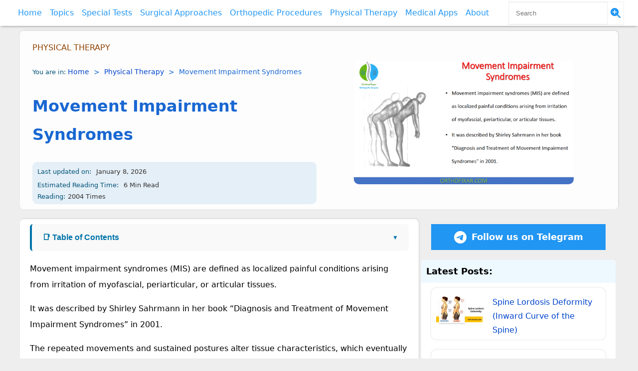

--- FILE ---
content_type: text/html; charset=UTF-8
request_url: https://orthofixar.com/physical-therapy/movement-impairment-syndromes/
body_size: 19027
content:
<!DOCTYPE html>
<html lang="en-US" prefix="og: https://ogp.me/ns#">
<head>
    <meta charset="UTF-8" />
    <meta name="viewport" content="width=device-width, initial-scale=1" />

    <!-- Verification -->
    <meta name="google-site-verification" content="1_vd71rAydjYJJraZgS45UeBjxbTt4faCqq1n5dHN1o" />
    <meta name="yandex-verification" content="dd12c9115179328f" />
    <meta property="fb:pages" content="100242358440824" />
    <meta name="ezoic-site-verification" content="TDqjREhvA7sVFWEvVA40QI7XJa5dME" />  

    <!-- Apple -->
    <link rel="apple-touch-icon" href="https://orthofixar.com/wp-content/uploads/ios-icon.png">
    <meta name="apple-mobile-web-app-title" content="Orthofixar"> 
    <meta name="apple-itunes-app" content="app-id=1662246485, app-argument=https://apps.apple.com/app/orthofixar-orthopedic-surgery/id1662246485">

<!-- Emarates account 
   <script async src="https://pagead2.googlesyndication.com/pagead/js/adsbygoogle.js?client=ca-pub-5560383501006415"
     crossorigin="anonymous"></script>-->  

<!--      	<script type="text/javascript">
    (function(c,l,a,r,i,t,y){
        c[a]=c[a]||function(){(c[a].q=c[a].q||[]).push(arguments)};
        t=l.createElement(r);t.async=1;t.src="https://www.clarity.ms/tag/"+i;
        y=l.getElementsByTagName(r)[0];y.parentNode.insertBefore(t,y);
    })(window, document, "clarity", "script", "4nfjq1v7ev");
</script>       -->

<!-- Search Engine Optimization by Rank Math - https://rankmath.com/ -->
<title>Movement Impairment Syndromes | OrthoFixar 2026</title>
<meta name="description" content="Movement impairment syndromes (MIS) are defined as localized painful conditions arising from irritation of myofascial, periarticular, or articular tissues."/>
<meta name="robots" content="follow, index, max-snippet:-1, max-video-preview:-1, max-image-preview:large"/>
<link rel="canonical" href="https://orthofixar.com/physical-therapy/movement-impairment-syndromes/" />
<meta property="og:locale" content="en_US" />
<meta property="og:type" content="article" />
<meta property="og:title" content="Movement Impairment Syndromes | OrthoFixar 2026" />
<meta property="og:description" content="Movement impairment syndromes (MIS) are defined as localized painful conditions arising from irritation of myofascial, periarticular, or articular tissues." />
<meta property="og:url" content="https://orthofixar.com/physical-therapy/movement-impairment-syndromes/" />
<meta property="og:site_name" content="OrthoFixar Orthopedic Surgery" />
<meta property="article:publisher" content="https://www.facebook.com/orthofixar/" />
<meta property="article:author" content="https://www.facebook.com/ortho.mhmadfarooq" />
<meta property="og:updated_time" content="2026-01-08T08:58:01+03:00" />
<meta property="og:image" content="https://orthofixar.com/wp-content/uploads/Movement-Impairment-Syndromes.png" />
<meta property="og:image:secure_url" content="https://orthofixar.com/wp-content/uploads/Movement-Impairment-Syndromes.png" />
<meta property="og:image:width" content="1280" />
<meta property="og:image:height" content="720" />
<meta property="og:image:alt" content="Movement Impairment Syndromes" />
<meta property="og:image:type" content="image/png" />
<meta property="article:published_time" content="2025-03-15T18:23:15+03:00" />
<meta property="article:modified_time" content="2026-01-08T08:58:01+03:00" />
<meta name="twitter:card" content="summary_large_image" />
<meta name="twitter:title" content="Movement Impairment Syndromes | OrthoFixar 2026" />
<meta name="twitter:description" content="Movement impairment syndromes (MIS) are defined as localized painful conditions arising from irritation of myofascial, periarticular, or articular tissues." />
<meta name="twitter:image" content="https://orthofixar.com/wp-content/uploads/Movement-Impairment-Syndromes.png" />
<script type="application/ld+json" class="rank-math-schema">{"@context":"https://schema.org","@graph":[{"@type":["MedicalOrganization","Organization"],"@id":"https://orthofixar.com/#organization","name":"OrthoFixar Orthopedic Surgery","url":"https://orthofixar.com","sameAs":["https://www.facebook.com/orthofixar/"],"email":"orthofixar@gmail.com","logo":{"@type":"ImageObject","@id":"https://orthofixar.com/#logo","url":"https://orthofixar.com/wp-content/uploads/cropped-poster8_11_134619.png","contentUrl":"https://orthofixar.com/wp-content/uploads/cropped-poster8_11_134619.png","caption":"OrthoFixar Orthopedic Surgery","inLanguage":"en-US","width":"512","height":"512"}},{"@type":"WebSite","@id":"https://orthofixar.com/#website","url":"https://orthofixar.com","name":"OrthoFixar Orthopedic Surgery","alternateName":"Orthopedic Surgery Free Learning","publisher":{"@id":"https://orthofixar.com/#organization"},"inLanguage":"en-US"},{"@type":"ImageObject","@id":"https://orthofixar.com/wp-content/uploads/Movement-Impairment-Syndromes.png","url":"https://orthofixar.com/wp-content/uploads/Movement-Impairment-Syndromes.png","width":"1280","height":"720","caption":"Movement Impairment Syndromes","inLanguage":"en-US"},{"@type":"BreadcrumbList","@id":"https://orthofixar.com/physical-therapy/movement-impairment-syndromes/#breadcrumb","itemListElement":[{"@type":"ListItem","position":"1","item":{"@id":"https://orthofixar.com","name":"Home"}},{"@type":"ListItem","position":"2","item":{"@id":"https://orthofixar.com/physical-therapy/","name":"Physical Therapy"}},{"@type":"ListItem","position":"3","item":{"@id":"https://orthofixar.com/physical-therapy/movement-impairment-syndromes/","name":"Movement Impairment Syndromes"}}]},{"@type":"WebPage","@id":"https://orthofixar.com/physical-therapy/movement-impairment-syndromes/#webpage","url":"https://orthofixar.com/physical-therapy/movement-impairment-syndromes/","name":"Movement Impairment Syndromes | OrthoFixar 2026","datePublished":"2025-03-15T18:23:15+03:00","dateModified":"2026-01-08T08:58:01+03:00","isPartOf":{"@id":"https://orthofixar.com/#website"},"primaryImageOfPage":{"@id":"https://orthofixar.com/wp-content/uploads/Movement-Impairment-Syndromes.png"},"inLanguage":"en-US","breadcrumb":{"@id":"https://orthofixar.com/physical-therapy/movement-impairment-syndromes/#breadcrumb"}},{"@type":"Person","@id":"https://orthofixar.com/physical-therapy/movement-impairment-syndromes/#author","name":"OrthoFixar","image":{"@type":"ImageObject","@id":"https://secure.gravatar.com/avatar/076e051a84e623a5d7fc0ad38a97efbbb8cea8a4e127a4cda2ba7146245cdc73?s=96&amp;d=mm&amp;r=g","url":"https://secure.gravatar.com/avatar/076e051a84e623a5d7fc0ad38a97efbbb8cea8a4e127a4cda2ba7146245cdc73?s=96&amp;d=mm&amp;r=g","caption":"OrthoFixar","inLanguage":"en-US"},"sameAs":["https://paleturquoise-dinosaur-876063.hostingersite.com/","https://www.facebook.com/ortho.mhmadfarooq"],"worksFor":{"@id":"https://orthofixar.com/#organization"}},{"@type":"Article","headline":"Movement Impairment Syndromes | OrthoFixar 2026","keywords":"Movement impairment syndromes,Femoral Anterior Glide Syndrome,Hip Extension with Knee Extension Syndrome,Femoral Accessory Motion Hypermobility","datePublished":"2025-03-15T18:23:15+03:00","dateModified":"2026-01-08T08:58:01+03:00","author":{"@id":"https://orthofixar.com/physical-therapy/movement-impairment-syndromes/#author","name":"OrthoFixar"},"publisher":{"@id":"https://orthofixar.com/#organization"},"description":"Movement impairment syndromes (MIS) are defined as localized painful conditions arising from irritation of myofascial, periarticular, or articular tissues.","name":"Movement Impairment Syndromes | OrthoFixar 2026","@id":"https://orthofixar.com/physical-therapy/movement-impairment-syndromes/#richSnippet","isPartOf":{"@id":"https://orthofixar.com/physical-therapy/movement-impairment-syndromes/#webpage"},"image":{"@id":"https://orthofixar.com/wp-content/uploads/Movement-Impairment-Syndromes.png"},"inLanguage":"en-US","mainEntityOfPage":{"@id":"https://orthofixar.com/physical-therapy/movement-impairment-syndromes/#webpage"}}]}</script>
<!-- /Rank Math WordPress SEO plugin -->

<link rel="alternate" title="oEmbed (JSON)" type="application/json+oembed" href="https://orthofixar.com/wp-json/oembed/1.0/embed?url=https%3A%2F%2Forthofixar.com%2Fphysical-therapy%2Fmovement-impairment-syndromes%2F" />
<link rel="alternate" title="oEmbed (XML)" type="text/xml+oembed" href="https://orthofixar.com/wp-json/oembed/1.0/embed?url=https%3A%2F%2Forthofixar.com%2Fphysical-therapy%2Fmovement-impairment-syndromes%2F&#038;format=xml" />
<style id='wp-img-auto-sizes-contain-inline-css' type='text/css'>
img:is([sizes=auto i],[sizes^="auto," i]){contain-intrinsic-size:3000px 1500px}
/*# sourceURL=wp-img-auto-sizes-contain-inline-css */
</style>

<link rel='stylesheet' id='wp-block-library-css' href='//orthofixar.com/wp-includes/css/dist/block-library/style.min.css?ver=6.9' type='text/css' media='all' />
<style id='wp-block-gallery-inline-css' type='text/css'>
.blocks-gallery-grid:not(.has-nested-images),.wp-block-gallery:not(.has-nested-images){display:flex;flex-wrap:wrap;list-style-type:none;margin:0;padding:0}.blocks-gallery-grid:not(.has-nested-images) .blocks-gallery-image,.blocks-gallery-grid:not(.has-nested-images) .blocks-gallery-item,.wp-block-gallery:not(.has-nested-images) .blocks-gallery-image,.wp-block-gallery:not(.has-nested-images) .blocks-gallery-item{display:flex;flex-direction:column;flex-grow:1;justify-content:center;margin:0 1em 1em 0;position:relative;width:calc(50% - 1em)}.blocks-gallery-grid:not(.has-nested-images) .blocks-gallery-image:nth-of-type(2n),.blocks-gallery-grid:not(.has-nested-images) .blocks-gallery-item:nth-of-type(2n),.wp-block-gallery:not(.has-nested-images) .blocks-gallery-image:nth-of-type(2n),.wp-block-gallery:not(.has-nested-images) .blocks-gallery-item:nth-of-type(2n){margin-right:0}.blocks-gallery-grid:not(.has-nested-images) .blocks-gallery-image figure,.blocks-gallery-grid:not(.has-nested-images) .blocks-gallery-item figure,.wp-block-gallery:not(.has-nested-images) .blocks-gallery-image figure,.wp-block-gallery:not(.has-nested-images) .blocks-gallery-item figure{align-items:flex-end;display:flex;height:100%;justify-content:flex-start;margin:0}.blocks-gallery-grid:not(.has-nested-images) .blocks-gallery-image img,.blocks-gallery-grid:not(.has-nested-images) .blocks-gallery-item img,.wp-block-gallery:not(.has-nested-images) .blocks-gallery-image img,.wp-block-gallery:not(.has-nested-images) .blocks-gallery-item img{display:block;height:auto;max-width:100%;width:auto}.blocks-gallery-grid:not(.has-nested-images) .blocks-gallery-image figcaption,.blocks-gallery-grid:not(.has-nested-images) .blocks-gallery-item figcaption,.wp-block-gallery:not(.has-nested-images) .blocks-gallery-image figcaption,.wp-block-gallery:not(.has-nested-images) .blocks-gallery-item figcaption{background:linear-gradient(0deg,#000000b3,#0000004d 70%,#0000);bottom:0;box-sizing:border-box;color:#fff;font-size:.8em;margin:0;max-height:100%;overflow:auto;padding:3em .77em .7em;position:absolute;text-align:center;width:100%;z-index:2}.blocks-gallery-grid:not(.has-nested-images) .blocks-gallery-image figcaption img,.blocks-gallery-grid:not(.has-nested-images) .blocks-gallery-item figcaption img,.wp-block-gallery:not(.has-nested-images) .blocks-gallery-image figcaption img,.wp-block-gallery:not(.has-nested-images) .blocks-gallery-item figcaption img{display:inline}.blocks-gallery-grid:not(.has-nested-images) figcaption,.wp-block-gallery:not(.has-nested-images) figcaption{flex-grow:1}.blocks-gallery-grid:not(.has-nested-images).is-cropped .blocks-gallery-image a,.blocks-gallery-grid:not(.has-nested-images).is-cropped .blocks-gallery-image img,.blocks-gallery-grid:not(.has-nested-images).is-cropped .blocks-gallery-item a,.blocks-gallery-grid:not(.has-nested-images).is-cropped .blocks-gallery-item img,.wp-block-gallery:not(.has-nested-images).is-cropped .blocks-gallery-image a,.wp-block-gallery:not(.has-nested-images).is-cropped .blocks-gallery-image img,.wp-block-gallery:not(.has-nested-images).is-cropped .blocks-gallery-item a,.wp-block-gallery:not(.has-nested-images).is-cropped .blocks-gallery-item img{flex:1;height:100%;object-fit:cover;width:100%}.blocks-gallery-grid:not(.has-nested-images).columns-1 .blocks-gallery-image,.blocks-gallery-grid:not(.has-nested-images).columns-1 .blocks-gallery-item,.wp-block-gallery:not(.has-nested-images).columns-1 .blocks-gallery-image,.wp-block-gallery:not(.has-nested-images).columns-1 .blocks-gallery-item{margin-right:0;width:100%}@media (min-width:600px){.blocks-gallery-grid:not(.has-nested-images).columns-3 .blocks-gallery-image,.blocks-gallery-grid:not(.has-nested-images).columns-3 .blocks-gallery-item,.wp-block-gallery:not(.has-nested-images).columns-3 .blocks-gallery-image,.wp-block-gallery:not(.has-nested-images).columns-3 .blocks-gallery-item{margin-right:1em;width:calc(33.33333% - .66667em)}.blocks-gallery-grid:not(.has-nested-images).columns-4 .blocks-gallery-image,.blocks-gallery-grid:not(.has-nested-images).columns-4 .blocks-gallery-item,.wp-block-gallery:not(.has-nested-images).columns-4 .blocks-gallery-image,.wp-block-gallery:not(.has-nested-images).columns-4 .blocks-gallery-item{margin-right:1em;width:calc(25% - .75em)}.blocks-gallery-grid:not(.has-nested-images).columns-5 .blocks-gallery-image,.blocks-gallery-grid:not(.has-nested-images).columns-5 .blocks-gallery-item,.wp-block-gallery:not(.has-nested-images).columns-5 .blocks-gallery-image,.wp-block-gallery:not(.has-nested-images).columns-5 .blocks-gallery-item{margin-right:1em;width:calc(20% - .8em)}.blocks-gallery-grid:not(.has-nested-images).columns-6 .blocks-gallery-image,.blocks-gallery-grid:not(.has-nested-images).columns-6 .blocks-gallery-item,.wp-block-gallery:not(.has-nested-images).columns-6 .blocks-gallery-image,.wp-block-gallery:not(.has-nested-images).columns-6 .blocks-gallery-item{margin-right:1em;width:calc(16.66667% - .83333em)}.blocks-gallery-grid:not(.has-nested-images).columns-7 .blocks-gallery-image,.blocks-gallery-grid:not(.has-nested-images).columns-7 .blocks-gallery-item,.wp-block-gallery:not(.has-nested-images).columns-7 .blocks-gallery-image,.wp-block-gallery:not(.has-nested-images).columns-7 .blocks-gallery-item{margin-right:1em;width:calc(14.28571% - .85714em)}.blocks-gallery-grid:not(.has-nested-images).columns-8 .blocks-gallery-image,.blocks-gallery-grid:not(.has-nested-images).columns-8 .blocks-gallery-item,.wp-block-gallery:not(.has-nested-images).columns-8 .blocks-gallery-image,.wp-block-gallery:not(.has-nested-images).columns-8 .blocks-gallery-item{margin-right:1em;width:calc(12.5% - .875em)}.blocks-gallery-grid:not(.has-nested-images).columns-1 .blocks-gallery-image:nth-of-type(1n),.blocks-gallery-grid:not(.has-nested-images).columns-1 .blocks-gallery-item:nth-of-type(1n),.blocks-gallery-grid:not(.has-nested-images).columns-2 .blocks-gallery-image:nth-of-type(2n),.blocks-gallery-grid:not(.has-nested-images).columns-2 .blocks-gallery-item:nth-of-type(2n),.blocks-gallery-grid:not(.has-nested-images).columns-3 .blocks-gallery-image:nth-of-type(3n),.blocks-gallery-grid:not(.has-nested-images).columns-3 .blocks-gallery-item:nth-of-type(3n),.blocks-gallery-grid:not(.has-nested-images).columns-4 .blocks-gallery-image:nth-of-type(4n),.blocks-gallery-grid:not(.has-nested-images).columns-4 .blocks-gallery-item:nth-of-type(4n),.blocks-gallery-grid:not(.has-nested-images).columns-5 .blocks-gallery-image:nth-of-type(5n),.blocks-gallery-grid:not(.has-nested-images).columns-5 .blocks-gallery-item:nth-of-type(5n),.blocks-gallery-grid:not(.has-nested-images).columns-6 .blocks-gallery-image:nth-of-type(6n),.blocks-gallery-grid:not(.has-nested-images).columns-6 .blocks-gallery-item:nth-of-type(6n),.blocks-gallery-grid:not(.has-nested-images).columns-7 .blocks-gallery-image:nth-of-type(7n),.blocks-gallery-grid:not(.has-nested-images).columns-7 .blocks-gallery-item:nth-of-type(7n),.blocks-gallery-grid:not(.has-nested-images).columns-8 .blocks-gallery-image:nth-of-type(8n),.blocks-gallery-grid:not(.has-nested-images).columns-8 .blocks-gallery-item:nth-of-type(8n),.wp-block-gallery:not(.has-nested-images).columns-1 .blocks-gallery-image:nth-of-type(1n),.wp-block-gallery:not(.has-nested-images).columns-1 .blocks-gallery-item:nth-of-type(1n),.wp-block-gallery:not(.has-nested-images).columns-2 .blocks-gallery-image:nth-of-type(2n),.wp-block-gallery:not(.has-nested-images).columns-2 .blocks-gallery-item:nth-of-type(2n),.wp-block-gallery:not(.has-nested-images).columns-3 .blocks-gallery-image:nth-of-type(3n),.wp-block-gallery:not(.has-nested-images).columns-3 .blocks-gallery-item:nth-of-type(3n),.wp-block-gallery:not(.has-nested-images).columns-4 .blocks-gallery-image:nth-of-type(4n),.wp-block-gallery:not(.has-nested-images).columns-4 .blocks-gallery-item:nth-of-type(4n),.wp-block-gallery:not(.has-nested-images).columns-5 .blocks-gallery-image:nth-of-type(5n),.wp-block-gallery:not(.has-nested-images).columns-5 .blocks-gallery-item:nth-of-type(5n),.wp-block-gallery:not(.has-nested-images).columns-6 .blocks-gallery-image:nth-of-type(6n),.wp-block-gallery:not(.has-nested-images).columns-6 .blocks-gallery-item:nth-of-type(6n),.wp-block-gallery:not(.has-nested-images).columns-7 .blocks-gallery-image:nth-of-type(7n),.wp-block-gallery:not(.has-nested-images).columns-7 .blocks-gallery-item:nth-of-type(7n),.wp-block-gallery:not(.has-nested-images).columns-8 .blocks-gallery-image:nth-of-type(8n),.wp-block-gallery:not(.has-nested-images).columns-8 .blocks-gallery-item:nth-of-type(8n){margin-right:0}}.blocks-gallery-grid:not(.has-nested-images) .blocks-gallery-image:last-child,.blocks-gallery-grid:not(.has-nested-images) .blocks-gallery-item:last-child,.wp-block-gallery:not(.has-nested-images) .blocks-gallery-image:last-child,.wp-block-gallery:not(.has-nested-images) .blocks-gallery-item:last-child{margin-right:0}.blocks-gallery-grid:not(.has-nested-images).alignleft,.blocks-gallery-grid:not(.has-nested-images).alignright,.wp-block-gallery:not(.has-nested-images).alignleft,.wp-block-gallery:not(.has-nested-images).alignright{max-width:420px;width:100%}.blocks-gallery-grid:not(.has-nested-images).aligncenter .blocks-gallery-item figure,.wp-block-gallery:not(.has-nested-images).aligncenter .blocks-gallery-item figure{justify-content:center}.wp-block-gallery:not(.is-cropped) .blocks-gallery-item{align-self:flex-start}figure.wp-block-gallery.has-nested-images{align-items:normal}.wp-block-gallery.has-nested-images figure.wp-block-image:not(#individual-image){margin:0;width:calc(50% - var(--wp--style--unstable-gallery-gap, 16px)/2)}.wp-block-gallery.has-nested-images figure.wp-block-image{box-sizing:border-box;display:flex;flex-direction:column;flex-grow:1;justify-content:center;max-width:100%;position:relative}.wp-block-gallery.has-nested-images figure.wp-block-image>a,.wp-block-gallery.has-nested-images figure.wp-block-image>div{flex-direction:column;flex-grow:1;margin:0}.wp-block-gallery.has-nested-images figure.wp-block-image img{display:block;height:auto;max-width:100%!important;width:auto}.wp-block-gallery.has-nested-images figure.wp-block-image figcaption,.wp-block-gallery.has-nested-images figure.wp-block-image:has(figcaption):before{bottom:0;left:0;max-height:100%;position:absolute;right:0}.wp-block-gallery.has-nested-images figure.wp-block-image:has(figcaption):before{backdrop-filter:blur(3px);content:"";height:100%;-webkit-mask-image:linear-gradient(0deg,#000 20%,#0000);mask-image:linear-gradient(0deg,#000 20%,#0000);max-height:40%;pointer-events:none}.wp-block-gallery.has-nested-images figure.wp-block-image figcaption{box-sizing:border-box;color:#fff;font-size:13px;margin:0;overflow:auto;padding:1em;text-align:center;text-shadow:0 0 1.5px #000}.wp-block-gallery.has-nested-images figure.wp-block-image figcaption::-webkit-scrollbar{height:12px;width:12px}.wp-block-gallery.has-nested-images figure.wp-block-image figcaption::-webkit-scrollbar-track{background-color:initial}.wp-block-gallery.has-nested-images figure.wp-block-image figcaption::-webkit-scrollbar-thumb{background-clip:padding-box;background-color:initial;border:3px solid #0000;border-radius:8px}.wp-block-gallery.has-nested-images figure.wp-block-image figcaption:focus-within::-webkit-scrollbar-thumb,.wp-block-gallery.has-nested-images figure.wp-block-image figcaption:focus::-webkit-scrollbar-thumb,.wp-block-gallery.has-nested-images figure.wp-block-image figcaption:hover::-webkit-scrollbar-thumb{background-color:#fffc}.wp-block-gallery.has-nested-images figure.wp-block-image figcaption{scrollbar-color:#0000 #0000;scrollbar-gutter:stable both-edges;scrollbar-width:thin}.wp-block-gallery.has-nested-images figure.wp-block-image figcaption:focus,.wp-block-gallery.has-nested-images figure.wp-block-image figcaption:focus-within,.wp-block-gallery.has-nested-images figure.wp-block-image figcaption:hover{scrollbar-color:#fffc #0000}.wp-block-gallery.has-nested-images figure.wp-block-image figcaption{will-change:transform}@media (hover:none){.wp-block-gallery.has-nested-images figure.wp-block-image figcaption{scrollbar-color:#fffc #0000}}.wp-block-gallery.has-nested-images figure.wp-block-image figcaption{background:linear-gradient(0deg,#0006,#0000)}.wp-block-gallery.has-nested-images figure.wp-block-image figcaption img{display:inline}.wp-block-gallery.has-nested-images figure.wp-block-image figcaption a{color:inherit}.wp-block-gallery.has-nested-images figure.wp-block-image.has-custom-border img{box-sizing:border-box}.wp-block-gallery.has-nested-images figure.wp-block-image.has-custom-border>a,.wp-block-gallery.has-nested-images figure.wp-block-image.has-custom-border>div,.wp-block-gallery.has-nested-images figure.wp-block-image.is-style-rounded>a,.wp-block-gallery.has-nested-images figure.wp-block-image.is-style-rounded>div{flex:1 1 auto}.wp-block-gallery.has-nested-images figure.wp-block-image.has-custom-border figcaption,.wp-block-gallery.has-nested-images figure.wp-block-image.is-style-rounded figcaption{background:none;color:inherit;flex:initial;margin:0;padding:10px 10px 9px;position:relative;text-shadow:none}.wp-block-gallery.has-nested-images figure.wp-block-image.has-custom-border:before,.wp-block-gallery.has-nested-images figure.wp-block-image.is-style-rounded:before{content:none}.wp-block-gallery.has-nested-images figcaption{flex-basis:100%;flex-grow:1;text-align:center}.wp-block-gallery.has-nested-images:not(.is-cropped) figure.wp-block-image:not(#individual-image){margin-bottom:auto;margin-top:0}.wp-block-gallery.has-nested-images.is-cropped figure.wp-block-image:not(#individual-image){align-self:inherit}.wp-block-gallery.has-nested-images.is-cropped figure.wp-block-image:not(#individual-image)>a,.wp-block-gallery.has-nested-images.is-cropped figure.wp-block-image:not(#individual-image)>div:not(.components-drop-zone){display:flex}.wp-block-gallery.has-nested-images.is-cropped figure.wp-block-image:not(#individual-image) a,.wp-block-gallery.has-nested-images.is-cropped figure.wp-block-image:not(#individual-image) img{flex:1 0 0%;height:100%;object-fit:cover;width:100%}.wp-block-gallery.has-nested-images.columns-1 figure.wp-block-image:not(#individual-image){width:100%}@media (min-width:600px){.wp-block-gallery.has-nested-images.columns-3 figure.wp-block-image:not(#individual-image){width:calc(33.33333% - var(--wp--style--unstable-gallery-gap, 16px)*.66667)}.wp-block-gallery.has-nested-images.columns-4 figure.wp-block-image:not(#individual-image){width:calc(25% - var(--wp--style--unstable-gallery-gap, 16px)*.75)}.wp-block-gallery.has-nested-images.columns-5 figure.wp-block-image:not(#individual-image){width:calc(20% - var(--wp--style--unstable-gallery-gap, 16px)*.8)}.wp-block-gallery.has-nested-images.columns-6 figure.wp-block-image:not(#individual-image){width:calc(16.66667% - var(--wp--style--unstable-gallery-gap, 16px)*.83333)}.wp-block-gallery.has-nested-images.columns-7 figure.wp-block-image:not(#individual-image){width:calc(14.28571% - var(--wp--style--unstable-gallery-gap, 16px)*.85714)}.wp-block-gallery.has-nested-images.columns-8 figure.wp-block-image:not(#individual-image){width:calc(12.5% - var(--wp--style--unstable-gallery-gap, 16px)*.875)}.wp-block-gallery.has-nested-images.columns-default figure.wp-block-image:not(#individual-image){width:calc(33.33% - var(--wp--style--unstable-gallery-gap, 16px)*.66667)}.wp-block-gallery.has-nested-images.columns-default figure.wp-block-image:not(#individual-image):first-child:nth-last-child(2),.wp-block-gallery.has-nested-images.columns-default figure.wp-block-image:not(#individual-image):first-child:nth-last-child(2)~figure.wp-block-image:not(#individual-image){width:calc(50% - var(--wp--style--unstable-gallery-gap, 16px)*.5)}.wp-block-gallery.has-nested-images.columns-default figure.wp-block-image:not(#individual-image):first-child:last-child{width:100%}}.wp-block-gallery.has-nested-images.alignleft,.wp-block-gallery.has-nested-images.alignright{max-width:420px;width:100%}.wp-block-gallery.has-nested-images.aligncenter{justify-content:center}
/*# sourceURL=https://orthofixar.com/wp-includes/blocks/gallery/style.min.css */
</style>
<style id='wp-block-heading-inline-css' type='text/css'>
h1:where(.wp-block-heading).has-background,h2:where(.wp-block-heading).has-background,h3:where(.wp-block-heading).has-background,h4:where(.wp-block-heading).has-background,h5:where(.wp-block-heading).has-background,h6:where(.wp-block-heading).has-background{padding:1.25em 2.375em}h1.has-text-align-left[style*=writing-mode]:where([style*=vertical-lr]),h1.has-text-align-right[style*=writing-mode]:where([style*=vertical-rl]),h2.has-text-align-left[style*=writing-mode]:where([style*=vertical-lr]),h2.has-text-align-right[style*=writing-mode]:where([style*=vertical-rl]),h3.has-text-align-left[style*=writing-mode]:where([style*=vertical-lr]),h3.has-text-align-right[style*=writing-mode]:where([style*=vertical-rl]),h4.has-text-align-left[style*=writing-mode]:where([style*=vertical-lr]),h4.has-text-align-right[style*=writing-mode]:where([style*=vertical-rl]),h5.has-text-align-left[style*=writing-mode]:where([style*=vertical-lr]),h5.has-text-align-right[style*=writing-mode]:where([style*=vertical-rl]),h6.has-text-align-left[style*=writing-mode]:where([style*=vertical-lr]),h6.has-text-align-right[style*=writing-mode]:where([style*=vertical-rl]){rotate:180deg}
/*# sourceURL=https://orthofixar.com/wp-includes/blocks/heading/style.min.css */
</style>
<style id='wp-block-image-inline-css' type='text/css'>
.wp-block-image>a,.wp-block-image>figure>a{display:inline-block}.wp-block-image img{box-sizing:border-box;height:auto;max-width:100%;vertical-align:bottom}@media not (prefers-reduced-motion){.wp-block-image img.hide{visibility:hidden}.wp-block-image img.show{animation:show-content-image .4s}}.wp-block-image[style*=border-radius] img,.wp-block-image[style*=border-radius]>a{border-radius:inherit}.wp-block-image.has-custom-border img{box-sizing:border-box}.wp-block-image.aligncenter{text-align:center}.wp-block-image.alignfull>a,.wp-block-image.alignwide>a{width:100%}.wp-block-image.alignfull img,.wp-block-image.alignwide img{height:auto;width:100%}.wp-block-image .aligncenter,.wp-block-image .alignleft,.wp-block-image .alignright,.wp-block-image.aligncenter,.wp-block-image.alignleft,.wp-block-image.alignright{display:table}.wp-block-image .aligncenter>figcaption,.wp-block-image .alignleft>figcaption,.wp-block-image .alignright>figcaption,.wp-block-image.aligncenter>figcaption,.wp-block-image.alignleft>figcaption,.wp-block-image.alignright>figcaption{caption-side:bottom;display:table-caption}.wp-block-image .alignleft{float:left;margin:.5em 1em .5em 0}.wp-block-image .alignright{float:right;margin:.5em 0 .5em 1em}.wp-block-image .aligncenter{margin-left:auto;margin-right:auto}.wp-block-image :where(figcaption){margin-bottom:1em;margin-top:.5em}.wp-block-image.is-style-circle-mask img{border-radius:9999px}@supports ((-webkit-mask-image:none) or (mask-image:none)) or (-webkit-mask-image:none){.wp-block-image.is-style-circle-mask img{border-radius:0;-webkit-mask-image:url('data:image/svg+xml;utf8,<svg viewBox="0 0 100 100" xmlns="http://www.w3.org/2000/svg"><circle cx="50" cy="50" r="50"/></svg>');mask-image:url('data:image/svg+xml;utf8,<svg viewBox="0 0 100 100" xmlns="http://www.w3.org/2000/svg"><circle cx="50" cy="50" r="50"/></svg>');mask-mode:alpha;-webkit-mask-position:center;mask-position:center;-webkit-mask-repeat:no-repeat;mask-repeat:no-repeat;-webkit-mask-size:contain;mask-size:contain}}:root :where(.wp-block-image.is-style-rounded img,.wp-block-image .is-style-rounded img){border-radius:9999px}.wp-block-image figure{margin:0}.wp-lightbox-container{display:flex;flex-direction:column;position:relative}.wp-lightbox-container img{cursor:zoom-in}.wp-lightbox-container img:hover+button{opacity:1}.wp-lightbox-container button{align-items:center;backdrop-filter:blur(16px) saturate(180%);background-color:#5a5a5a40;border:none;border-radius:4px;cursor:zoom-in;display:flex;height:20px;justify-content:center;opacity:0;padding:0;position:absolute;right:16px;text-align:center;top:16px;width:20px;z-index:100}@media not (prefers-reduced-motion){.wp-lightbox-container button{transition:opacity .2s ease}}.wp-lightbox-container button:focus-visible{outline:3px auto #5a5a5a40;outline:3px auto -webkit-focus-ring-color;outline-offset:3px}.wp-lightbox-container button:hover{cursor:pointer;opacity:1}.wp-lightbox-container button:focus{opacity:1}.wp-lightbox-container button:focus,.wp-lightbox-container button:hover,.wp-lightbox-container button:not(:hover):not(:active):not(.has-background){background-color:#5a5a5a40;border:none}.wp-lightbox-overlay{box-sizing:border-box;cursor:zoom-out;height:100vh;left:0;overflow:hidden;position:fixed;top:0;visibility:hidden;width:100%;z-index:100000}.wp-lightbox-overlay .close-button{align-items:center;cursor:pointer;display:flex;justify-content:center;min-height:40px;min-width:40px;padding:0;position:absolute;right:calc(env(safe-area-inset-right) + 16px);top:calc(env(safe-area-inset-top) + 16px);z-index:5000000}.wp-lightbox-overlay .close-button:focus,.wp-lightbox-overlay .close-button:hover,.wp-lightbox-overlay .close-button:not(:hover):not(:active):not(.has-background){background:none;border:none}.wp-lightbox-overlay .lightbox-image-container{height:var(--wp--lightbox-container-height);left:50%;overflow:hidden;position:absolute;top:50%;transform:translate(-50%,-50%);transform-origin:top left;width:var(--wp--lightbox-container-width);z-index:9999999999}.wp-lightbox-overlay .wp-block-image{align-items:center;box-sizing:border-box;display:flex;height:100%;justify-content:center;margin:0;position:relative;transform-origin:0 0;width:100%;z-index:3000000}.wp-lightbox-overlay .wp-block-image img{height:var(--wp--lightbox-image-height);min-height:var(--wp--lightbox-image-height);min-width:var(--wp--lightbox-image-width);width:var(--wp--lightbox-image-width)}.wp-lightbox-overlay .wp-block-image figcaption{display:none}.wp-lightbox-overlay button{background:none;border:none}.wp-lightbox-overlay .scrim{background-color:#fff;height:100%;opacity:.9;position:absolute;width:100%;z-index:2000000}.wp-lightbox-overlay.active{visibility:visible}@media not (prefers-reduced-motion){.wp-lightbox-overlay.active{animation:turn-on-visibility .25s both}.wp-lightbox-overlay.active img{animation:turn-on-visibility .35s both}.wp-lightbox-overlay.show-closing-animation:not(.active){animation:turn-off-visibility .35s both}.wp-lightbox-overlay.show-closing-animation:not(.active) img{animation:turn-off-visibility .25s both}.wp-lightbox-overlay.zoom.active{animation:none;opacity:1;visibility:visible}.wp-lightbox-overlay.zoom.active .lightbox-image-container{animation:lightbox-zoom-in .4s}.wp-lightbox-overlay.zoom.active .lightbox-image-container img{animation:none}.wp-lightbox-overlay.zoom.active .scrim{animation:turn-on-visibility .4s forwards}.wp-lightbox-overlay.zoom.show-closing-animation:not(.active){animation:none}.wp-lightbox-overlay.zoom.show-closing-animation:not(.active) .lightbox-image-container{animation:lightbox-zoom-out .4s}.wp-lightbox-overlay.zoom.show-closing-animation:not(.active) .lightbox-image-container img{animation:none}.wp-lightbox-overlay.zoom.show-closing-animation:not(.active) .scrim{animation:turn-off-visibility .4s forwards}}@keyframes show-content-image{0%{visibility:hidden}99%{visibility:hidden}to{visibility:visible}}@keyframes turn-on-visibility{0%{opacity:0}to{opacity:1}}@keyframes turn-off-visibility{0%{opacity:1;visibility:visible}99%{opacity:0;visibility:visible}to{opacity:0;visibility:hidden}}@keyframes lightbox-zoom-in{0%{transform:translate(calc((-100vw + var(--wp--lightbox-scrollbar-width))/2 + var(--wp--lightbox-initial-left-position)),calc(-50vh + var(--wp--lightbox-initial-top-position))) scale(var(--wp--lightbox-scale))}to{transform:translate(-50%,-50%) scale(1)}}@keyframes lightbox-zoom-out{0%{transform:translate(-50%,-50%) scale(1);visibility:visible}99%{visibility:visible}to{transform:translate(calc((-100vw + var(--wp--lightbox-scrollbar-width))/2 + var(--wp--lightbox-initial-left-position)),calc(-50vh + var(--wp--lightbox-initial-top-position))) scale(var(--wp--lightbox-scale));visibility:hidden}}
/*# sourceURL=https://orthofixar.com/wp-includes/blocks/image/style.min.css */
</style>
<style id='wp-block-list-inline-css' type='text/css'>
ol,ul{box-sizing:border-box}:root :where(.wp-block-list.has-background){padding:1.25em 2.375em}
/*# sourceURL=https://orthofixar.com/wp-includes/blocks/list/style.min.css */
</style>
<style id='wp-block-paragraph-inline-css' type='text/css'>
.is-small-text{font-size:.875em}.is-regular-text{font-size:1em}.is-large-text{font-size:2.25em}.is-larger-text{font-size:3em}.has-drop-cap:not(:focus):first-letter{float:left;font-size:8.4em;font-style:normal;font-weight:100;line-height:.68;margin:.05em .1em 0 0;text-transform:uppercase}body.rtl .has-drop-cap:not(:focus):first-letter{float:none;margin-left:.1em}p.has-drop-cap.has-background{overflow:hidden}:root :where(p.has-background){padding:1.25em 2.375em}:where(p.has-text-color:not(.has-link-color)) a{color:inherit}p.has-text-align-left[style*="writing-mode:vertical-lr"],p.has-text-align-right[style*="writing-mode:vertical-rl"]{rotate:180deg}
/*# sourceURL=https://orthofixar.com/wp-includes/blocks/paragraph/style.min.css */
</style>
<style id='wp-block-table-inline-css' type='text/css'>
.wp-block-table{overflow-x:auto}.wp-block-table table{border-collapse:collapse;width:100%}.wp-block-table thead{border-bottom:3px solid}.wp-block-table tfoot{border-top:3px solid}.wp-block-table td,.wp-block-table th{border:1px solid;padding:.5em}.wp-block-table .has-fixed-layout{table-layout:fixed;width:100%}.wp-block-table .has-fixed-layout td,.wp-block-table .has-fixed-layout th{word-break:break-word}.wp-block-table.aligncenter,.wp-block-table.alignleft,.wp-block-table.alignright{display:table;width:auto}.wp-block-table.aligncenter td,.wp-block-table.aligncenter th,.wp-block-table.alignleft td,.wp-block-table.alignleft th,.wp-block-table.alignright td,.wp-block-table.alignright th{word-break:break-word}.wp-block-table .has-subtle-light-gray-background-color{background-color:#f3f4f5}.wp-block-table .has-subtle-pale-green-background-color{background-color:#e9fbe5}.wp-block-table .has-subtle-pale-blue-background-color{background-color:#e7f5fe}.wp-block-table .has-subtle-pale-pink-background-color{background-color:#fcf0ef}.wp-block-table.is-style-stripes{background-color:initial;border-collapse:inherit;border-spacing:0}.wp-block-table.is-style-stripes tbody tr:nth-child(odd){background-color:#f0f0f0}.wp-block-table.is-style-stripes.has-subtle-light-gray-background-color tbody tr:nth-child(odd){background-color:#f3f4f5}.wp-block-table.is-style-stripes.has-subtle-pale-green-background-color tbody tr:nth-child(odd){background-color:#e9fbe5}.wp-block-table.is-style-stripes.has-subtle-pale-blue-background-color tbody tr:nth-child(odd){background-color:#e7f5fe}.wp-block-table.is-style-stripes.has-subtle-pale-pink-background-color tbody tr:nth-child(odd){background-color:#fcf0ef}.wp-block-table.is-style-stripes td,.wp-block-table.is-style-stripes th{border-color:#0000}.wp-block-table.is-style-stripes{border-bottom:1px solid #f0f0f0}.wp-block-table .has-border-color td,.wp-block-table .has-border-color th,.wp-block-table .has-border-color tr,.wp-block-table .has-border-color>*{border-color:inherit}.wp-block-table table[style*=border-top-color] tr:first-child,.wp-block-table table[style*=border-top-color] tr:first-child td,.wp-block-table table[style*=border-top-color] tr:first-child th,.wp-block-table table[style*=border-top-color]>*,.wp-block-table table[style*=border-top-color]>* td,.wp-block-table table[style*=border-top-color]>* th{border-top-color:inherit}.wp-block-table table[style*=border-top-color] tr:not(:first-child){border-top-color:initial}.wp-block-table table[style*=border-right-color] td:last-child,.wp-block-table table[style*=border-right-color] th,.wp-block-table table[style*=border-right-color] tr,.wp-block-table table[style*=border-right-color]>*{border-right-color:inherit}.wp-block-table table[style*=border-bottom-color] tr:last-child,.wp-block-table table[style*=border-bottom-color] tr:last-child td,.wp-block-table table[style*=border-bottom-color] tr:last-child th,.wp-block-table table[style*=border-bottom-color]>*,.wp-block-table table[style*=border-bottom-color]>* td,.wp-block-table table[style*=border-bottom-color]>* th{border-bottom-color:inherit}.wp-block-table table[style*=border-bottom-color] tr:not(:last-child){border-bottom-color:initial}.wp-block-table table[style*=border-left-color] td:first-child,.wp-block-table table[style*=border-left-color] th,.wp-block-table table[style*=border-left-color] tr,.wp-block-table table[style*=border-left-color]>*{border-left-color:inherit}.wp-block-table table[style*=border-style] td,.wp-block-table table[style*=border-style] th,.wp-block-table table[style*=border-style] tr,.wp-block-table table[style*=border-style]>*{border-style:inherit}.wp-block-table table[style*=border-width] td,.wp-block-table table[style*=border-width] th,.wp-block-table table[style*=border-width] tr,.wp-block-table table[style*=border-width]>*{border-style:inherit;border-width:inherit}
/*# sourceURL=https://orthofixar.com/wp-includes/blocks/table/style.min.css */
</style>
<style id='wp-block-verse-inline-css' type='text/css'>
pre.wp-block-verse{overflow:auto;white-space:pre-wrap}:where(pre.wp-block-verse){font-family:inherit}
/*# sourceURL=https://orthofixar.com/wp-includes/blocks/verse/style.min.css */
</style>
<style id='global-styles-inline-css' type='text/css'>
:root{--wp--preset--aspect-ratio--square: 1;--wp--preset--aspect-ratio--4-3: 4/3;--wp--preset--aspect-ratio--3-4: 3/4;--wp--preset--aspect-ratio--3-2: 3/2;--wp--preset--aspect-ratio--2-3: 2/3;--wp--preset--aspect-ratio--16-9: 16/9;--wp--preset--aspect-ratio--9-16: 9/16;--wp--preset--color--black: #000000;--wp--preset--color--cyan-bluish-gray: #abb8c3;--wp--preset--color--white: #ffffff;--wp--preset--color--pale-pink: #f78da7;--wp--preset--color--vivid-red: #cf2e2e;--wp--preset--color--luminous-vivid-orange: #ff6900;--wp--preset--color--luminous-vivid-amber: #fcb900;--wp--preset--color--light-green-cyan: #7bdcb5;--wp--preset--color--vivid-green-cyan: #00d084;--wp--preset--color--pale-cyan-blue: #8ed1fc;--wp--preset--color--vivid-cyan-blue: #0693e3;--wp--preset--color--vivid-purple: #9b51e0;--wp--preset--gradient--vivid-cyan-blue-to-vivid-purple: linear-gradient(135deg,rgb(6,147,227) 0%,rgb(155,81,224) 100%);--wp--preset--gradient--light-green-cyan-to-vivid-green-cyan: linear-gradient(135deg,rgb(122,220,180) 0%,rgb(0,208,130) 100%);--wp--preset--gradient--luminous-vivid-amber-to-luminous-vivid-orange: linear-gradient(135deg,rgb(252,185,0) 0%,rgb(255,105,0) 100%);--wp--preset--gradient--luminous-vivid-orange-to-vivid-red: linear-gradient(135deg,rgb(255,105,0) 0%,rgb(207,46,46) 100%);--wp--preset--gradient--very-light-gray-to-cyan-bluish-gray: linear-gradient(135deg,rgb(238,238,238) 0%,rgb(169,184,195) 100%);--wp--preset--gradient--cool-to-warm-spectrum: linear-gradient(135deg,rgb(74,234,220) 0%,rgb(151,120,209) 20%,rgb(207,42,186) 40%,rgb(238,44,130) 60%,rgb(251,105,98) 80%,rgb(254,248,76) 100%);--wp--preset--gradient--blush-light-purple: linear-gradient(135deg,rgb(255,206,236) 0%,rgb(152,150,240) 100%);--wp--preset--gradient--blush-bordeaux: linear-gradient(135deg,rgb(254,205,165) 0%,rgb(254,45,45) 50%,rgb(107,0,62) 100%);--wp--preset--gradient--luminous-dusk: linear-gradient(135deg,rgb(255,203,112) 0%,rgb(199,81,192) 50%,rgb(65,88,208) 100%);--wp--preset--gradient--pale-ocean: linear-gradient(135deg,rgb(255,245,203) 0%,rgb(182,227,212) 50%,rgb(51,167,181) 100%);--wp--preset--gradient--electric-grass: linear-gradient(135deg,rgb(202,248,128) 0%,rgb(113,206,126) 100%);--wp--preset--gradient--midnight: linear-gradient(135deg,rgb(2,3,129) 0%,rgb(40,116,252) 100%);--wp--preset--font-size--small: 13px;--wp--preset--font-size--medium: 20px;--wp--preset--font-size--large: 36px;--wp--preset--font-size--x-large: 42px;--wp--preset--spacing--20: 0.44rem;--wp--preset--spacing--30: 0.67rem;--wp--preset--spacing--40: 1rem;--wp--preset--spacing--50: 1.5rem;--wp--preset--spacing--60: 2.25rem;--wp--preset--spacing--70: 3.38rem;--wp--preset--spacing--80: 5.06rem;--wp--preset--shadow--natural: 6px 6px 9px rgba(0, 0, 0, 0.2);--wp--preset--shadow--deep: 12px 12px 50px rgba(0, 0, 0, 0.4);--wp--preset--shadow--sharp: 6px 6px 0px rgba(0, 0, 0, 0.2);--wp--preset--shadow--outlined: 6px 6px 0px -3px rgb(255, 255, 255), 6px 6px rgb(0, 0, 0);--wp--preset--shadow--crisp: 6px 6px 0px rgb(0, 0, 0);}:where(.is-layout-flex){gap: 0.5em;}:where(.is-layout-grid){gap: 0.5em;}body .is-layout-flex{display: flex;}.is-layout-flex{flex-wrap: wrap;align-items: center;}.is-layout-flex > :is(*, div){margin: 0;}body .is-layout-grid{display: grid;}.is-layout-grid > :is(*, div){margin: 0;}:where(.wp-block-columns.is-layout-flex){gap: 2em;}:where(.wp-block-columns.is-layout-grid){gap: 2em;}:where(.wp-block-post-template.is-layout-flex){gap: 1.25em;}:where(.wp-block-post-template.is-layout-grid){gap: 1.25em;}.has-black-color{color: var(--wp--preset--color--black) !important;}.has-cyan-bluish-gray-color{color: var(--wp--preset--color--cyan-bluish-gray) !important;}.has-white-color{color: var(--wp--preset--color--white) !important;}.has-pale-pink-color{color: var(--wp--preset--color--pale-pink) !important;}.has-vivid-red-color{color: var(--wp--preset--color--vivid-red) !important;}.has-luminous-vivid-orange-color{color: var(--wp--preset--color--luminous-vivid-orange) !important;}.has-luminous-vivid-amber-color{color: var(--wp--preset--color--luminous-vivid-amber) !important;}.has-light-green-cyan-color{color: var(--wp--preset--color--light-green-cyan) !important;}.has-vivid-green-cyan-color{color: var(--wp--preset--color--vivid-green-cyan) !important;}.has-pale-cyan-blue-color{color: var(--wp--preset--color--pale-cyan-blue) !important;}.has-vivid-cyan-blue-color{color: var(--wp--preset--color--vivid-cyan-blue) !important;}.has-vivid-purple-color{color: var(--wp--preset--color--vivid-purple) !important;}.has-black-background-color{background-color: var(--wp--preset--color--black) !important;}.has-cyan-bluish-gray-background-color{background-color: var(--wp--preset--color--cyan-bluish-gray) !important;}.has-white-background-color{background-color: var(--wp--preset--color--white) !important;}.has-pale-pink-background-color{background-color: var(--wp--preset--color--pale-pink) !important;}.has-vivid-red-background-color{background-color: var(--wp--preset--color--vivid-red) !important;}.has-luminous-vivid-orange-background-color{background-color: var(--wp--preset--color--luminous-vivid-orange) !important;}.has-luminous-vivid-amber-background-color{background-color: var(--wp--preset--color--luminous-vivid-amber) !important;}.has-light-green-cyan-background-color{background-color: var(--wp--preset--color--light-green-cyan) !important;}.has-vivid-green-cyan-background-color{background-color: var(--wp--preset--color--vivid-green-cyan) !important;}.has-pale-cyan-blue-background-color{background-color: var(--wp--preset--color--pale-cyan-blue) !important;}.has-vivid-cyan-blue-background-color{background-color: var(--wp--preset--color--vivid-cyan-blue) !important;}.has-vivid-purple-background-color{background-color: var(--wp--preset--color--vivid-purple) !important;}.has-black-border-color{border-color: var(--wp--preset--color--black) !important;}.has-cyan-bluish-gray-border-color{border-color: var(--wp--preset--color--cyan-bluish-gray) !important;}.has-white-border-color{border-color: var(--wp--preset--color--white) !important;}.has-pale-pink-border-color{border-color: var(--wp--preset--color--pale-pink) !important;}.has-vivid-red-border-color{border-color: var(--wp--preset--color--vivid-red) !important;}.has-luminous-vivid-orange-border-color{border-color: var(--wp--preset--color--luminous-vivid-orange) !important;}.has-luminous-vivid-amber-border-color{border-color: var(--wp--preset--color--luminous-vivid-amber) !important;}.has-light-green-cyan-border-color{border-color: var(--wp--preset--color--light-green-cyan) !important;}.has-vivid-green-cyan-border-color{border-color: var(--wp--preset--color--vivid-green-cyan) !important;}.has-pale-cyan-blue-border-color{border-color: var(--wp--preset--color--pale-cyan-blue) !important;}.has-vivid-cyan-blue-border-color{border-color: var(--wp--preset--color--vivid-cyan-blue) !important;}.has-vivid-purple-border-color{border-color: var(--wp--preset--color--vivid-purple) !important;}.has-vivid-cyan-blue-to-vivid-purple-gradient-background{background: var(--wp--preset--gradient--vivid-cyan-blue-to-vivid-purple) !important;}.has-light-green-cyan-to-vivid-green-cyan-gradient-background{background: var(--wp--preset--gradient--light-green-cyan-to-vivid-green-cyan) !important;}.has-luminous-vivid-amber-to-luminous-vivid-orange-gradient-background{background: var(--wp--preset--gradient--luminous-vivid-amber-to-luminous-vivid-orange) !important;}.has-luminous-vivid-orange-to-vivid-red-gradient-background{background: var(--wp--preset--gradient--luminous-vivid-orange-to-vivid-red) !important;}.has-very-light-gray-to-cyan-bluish-gray-gradient-background{background: var(--wp--preset--gradient--very-light-gray-to-cyan-bluish-gray) !important;}.has-cool-to-warm-spectrum-gradient-background{background: var(--wp--preset--gradient--cool-to-warm-spectrum) !important;}.has-blush-light-purple-gradient-background{background: var(--wp--preset--gradient--blush-light-purple) !important;}.has-blush-bordeaux-gradient-background{background: var(--wp--preset--gradient--blush-bordeaux) !important;}.has-luminous-dusk-gradient-background{background: var(--wp--preset--gradient--luminous-dusk) !important;}.has-pale-ocean-gradient-background{background: var(--wp--preset--gradient--pale-ocean) !important;}.has-electric-grass-gradient-background{background: var(--wp--preset--gradient--electric-grass) !important;}.has-midnight-gradient-background{background: var(--wp--preset--gradient--midnight) !important;}.has-small-font-size{font-size: var(--wp--preset--font-size--small) !important;}.has-medium-font-size{font-size: var(--wp--preset--font-size--medium) !important;}.has-large-font-size{font-size: var(--wp--preset--font-size--large) !important;}.has-x-large-font-size{font-size: var(--wp--preset--font-size--x-large) !important;}
/*# sourceURL=global-styles-inline-css */
</style>
<style id='core-block-supports-inline-css' type='text/css'>
.wp-block-gallery.wp-block-gallery-1{--wp--style--unstable-gallery-gap:var( --wp--style--gallery-gap-default, var( --gallery-block--gutter-size, var( --wp--style--block-gap, 0.5em ) ) );gap:var( --wp--style--gallery-gap-default, var( --gallery-block--gutter-size, var( --wp--style--block-gap, 0.5em ) ) );}
/*# sourceURL=core-block-supports-inline-css */
</style>

<style id='classic-theme-styles-inline-css' type='text/css'>
/*! This file is auto-generated */
.wp-block-button__link{color:#fff;background-color:#32373c;border-radius:9999px;box-shadow:none;text-decoration:none;padding:calc(.667em + 2px) calc(1.333em + 2px);font-size:1.125em}.wp-block-file__button{background:#32373c;color:#fff;text-decoration:none}
/*# sourceURL=/wp-includes/css/classic-themes.min.css */
</style>
<link rel='stylesheet' id='style-css' href='//orthofixar.com/wp-content/themes/orthofixartheme/style.css?ver=6.9' type='text/css' media='all' />
<script type="badd57505691d0b0d1d57012-text/javascript" src="//orthofixar.com/wp-includes/js/jquery/jquery.min.js?ver=3.7.1" id="jquery-core-js"></script>
<link rel="https://api.w.org/" href="https://orthofixar.com/wp-json/" /><link rel="alternate" title="JSON" type="application/json" href="https://orthofixar.com/wp-json/wp/v2/physical-therapy/12962" /><script id="ezoic-wp-plugin-js" async src="//www.ezojs.com/ezoic/sa.min.js" data-no-optimize="1" data-no-defer="1" type="badd57505691d0b0d1d57012-text/javascript"></script>
<script data-ezoic="1" data-no-optimize="1" data-no-defer="1" type="badd57505691d0b0d1d57012-text/javascript">window.ezstandalone = window.ezstandalone || {};ezstandalone.cmd = ezstandalone.cmd || [];</script>
<link rel="icon" href="https://orthofixar.com/wp-content/uploads/transparent-e1609427878797-150x150.png" sizes="32x32" />
<link rel="icon" href="https://orthofixar.com/wp-content/uploads/transparent-e1609427878797.png" sizes="192x192" />
<link rel="apple-touch-icon" href="https://orthofixar.com/wp-content/uploads/transparent-e1609427878797.png" />
<meta name="msapplication-TileImage" content="https://orthofixar.com/wp-content/uploads/transparent-e1609427878797.png" />
		<style type="text/css" id="wp-custom-css">
			#delayed-ad-header-desktop,
#delayed-ad-header-mobile{
	max-width:650px;
	text-align:center;
	margin: 0 auto;
}		</style>
		 

	
	
<!-- Global site tag (gtag.js) - Google Analytics -->
  <!-- Google Analytics -->
<!--     <script defer src="https://www.googletagmanager.com/gtag/js?id=G-W9NSF2DJBQ"></script>
    <script defer>
        window.dataLayer = window.dataLayer || [];
        function gtag() { dataLayer.push(arguments); }

        gtag('consent', 'default', {
            'ad_storage': 'granted',
            'analytics_storage': 'granted',
            'ad_personalization': 'granted',
            'ad_user_data': 'granted',
            'wait_for_update': 500,
        });

        gtag('js', new Date());
        gtag('config', 'G-W9NSF2DJBQ');
    </script>   -->
</head>
		<body data-clarity-region="article" id="body" class="wp-singular physical-therapy-template-default single single-physical-therapy postid-12962 wp-theme-orthofixartheme"> 
				 <header class="header " id="header"> 
 
					  
								<div> 	
									<li id="searchme" class="open-button" onclick="if (!window.__cfRLUnblockHandlers) return false; openForm()" data-cf-modified-badd57505691d0b0d1d57012-=""><svg xmlns="http://www.w3.org/2000/svg" viewBox="0 0 512 512" height="20" width="20"><!--! Font Awesome Pro 6.4.0 by @fontawesome - https://fontawesome.com License - https://fontawesome.com/license (Commercial License) Copyright 2023 Fonticons, Inc. --><path fill="#2196F3" d="M416 208c0 45.9-14.9 88.3-40 122.7L502.6 457.4c12.5 12.5 12.5 32.8 0 45.3s-32.8 12.5-45.3 0L330.7 376c-34.4 25.2-76.8 40-122.7 40C93.1 416 0 322.9 0 208S93.1 0 208 0S416 93.1 416 208zM184 296c0 13.3 10.7 24 24 24s24-10.7 24-24V232h64c13.3 0 24-10.7 24-24s-10.7-24-24-24H232V120c0-13.3-10.7-24-24-24s-24 10.7-24 24v64H120c-13.3 0-24 10.7-24 24s10.7 24 24 24h64v64z"/></svg>
					 </div>
								<span onclick="if (!window.__cfRLUnblockHandlers) return false; openNav()" style="" data-cf-modified-badd57505691d0b0d1d57012-=""> <svg xmlns="http://www.w3.org/2000/svg" viewBox="0 0 448 512" height="30" width="30"><!--! Font Awesome Pro 6.4.0 by @fontawesome - https://fontawesome.com License - https://fontawesome.com/license (Commercial License) Copyright 2023 Fonticons, Inc. --><path d="M0 96C0 78.3 14.3 64 32 64H416c17.7 0 32 14.3 32 32s-14.3 32-32 32H32C14.3 128 0 113.7 0 96zM0 256c0-17.7 14.3-32 32-32H416c17.7 0 32 14.3 32 32s-14.3 32-32 32H32c-17.7 0-32-14.3-32-32zM448 416c0 17.7-14.3 32-32 32H32c-17.7 0-32-14.3-32-32s14.3-32 32-32H416c17.7 0 32 14.3 32 32z"/></svg>

</span>
					 			<div class="head-nav" id="mySidenav" > 
									<span rel="nofollow" href="javascript:void(0)" class="closebtn" onclick="if (!window.__cfRLUnblockHandlers) return false; closeNav()" data-cf-modified-badd57505691d0b0d1d57012-=""> <svg xmlns="http://www.w3.org/2000/svg" viewBox="0 0 512 512" height="32" width="32"><!--!Font Awesome Free 6.6.0 by @fontawesome - https://fontawesome.com License - https://fontawesome.com/license/free Copyright 2024 Fonticons, Inc.--><path fill="#ff0000" d="M233.4 105.4c12.5-12.5 32.8-12.5 45.3 0l192 192c12.5 12.5 12.5 32.8 0 45.3s-32.8 12.5-45.3 0L256 173.3 86.6 342.6c-12.5 12.5-32.8 12.5-45.3 0s-12.5-32.8 0-45.3l192-192z"/></svg>
</span>
									<div class="main-nav"><ul id="menu-primary" class="top-bar"><li id="menu-item-20" class="menu-item menu-item-type-custom menu-item-object-custom menu-item-home menu-item-20"><a href="https://orthofixar.com/">Home</a></li>
<li id="menu-item-8353" class="menu-item menu-item-type-custom menu-item-object-custom menu-item-8353"><a href="https://orthofixar.com/orthopedic-topics/">Topics</a></li>
<li id="menu-item-1630" class="menu-item menu-item-type-custom menu-item-object-custom menu-item-1630"><a href="https://orthofixar.com/special-test/">Special Tests</a></li>
<li id="menu-item-2199" class="menu-item menu-item-type-custom menu-item-object-custom menu-item-2199"><a href="https://orthofixar.com/approach/">Surgical Approaches</a></li>
<li id="menu-item-7087" class="menu-item menu-item-type-custom menu-item-object-custom menu-item-7087"><a href="https://orthofixar.com/orthopedic-procedure/">Orthopedic Procedures</a></li>
<li id="menu-item-12981" class="menu-item menu-item-type-custom menu-item-object-custom menu-item-12981"><a href="https://orthofixar.com/physical-therapy/">Physical Therapy</a></li>
<li id="menu-item-12980" class="menu-item menu-item-type-post_type menu-item-object-page menu-item-12980"><a href="https://orthofixar.com/download-orthopedics-apps/">Medical Apps</a></li>
<li id="menu-item-1638" class="menu-item menu-item-type-post_type menu-item-object-page menu-item-1638"><a href="https://orthofixar.com/orthofixar-orthopedic-surgery/">About</a></li>
</ul></div> 
				 <li id="lap" class="open-button" onclick="if (!window.__cfRLUnblockHandlers) return false; openForm()" data-cf-modified-badd57505691d0b0d1d57012-=""><svg xmlns="http://www.w3.org/2000/svg" viewBox="0 0 512 512" height="20" width="20"><!--! Font Awesome Pro 6.4.0 by @fontawesome - https://fontawesome.com License - https://fontawesome.com/license (Commercial License) Copyright 2023 Fonticons, Inc. --><path fill="#2196F3" d="M416 208c0 45.9-14.9 88.3-40 122.7L502.6 457.4c12.5 12.5 12.5 32.8 0 45.3s-32.8 12.5-45.3 0L330.7 376c-34.4 25.2-76.8 40-122.7 40C93.1 416 0 322.9 0 208S93.1 0 208 0S416 93.1 416 208zM184 296c0 13.3 10.7 24 24 24s24-10.7 24-24V232h64c13.3 0 24-10.7 24-24s-10.7-24-24-24H232V120c0-13.3-10.7-24-24-24s-24 10.7-24 24v64H120c-13.3 0-24 10.7-24 24s10.7 24 24 24h64v64z"/></svg>
</li>
									<div class="searchDiv">
										<form action="/" method="get" >
										<input placeholder="Search"  type="text" name="s" id="search" value="" />
				<button type="submit" class="search_submit" aria-label="Search"><svg xmlns="http://www.w3.org/2000/svg" viewBox="0 0 512 512" height="20" width="20"><!--! Font Awesome Pro 6.4.0 by @fontawesome - https://fontawesome.com License - https://fontawesome.com/license (Commercial License) Copyright 2023 Fonticons, Inc. --><path fill="#2196F3" d="M416 208c0 45.9-14.9 88.3-40 122.7L502.6 457.4c12.5 12.5 12.5 32.8 0 45.3s-32.8 12.5-45.3 0L330.7 376c-34.4 25.2-76.8 40-122.7 40C93.1 416 0 322.9 0 208S93.1 0 208 0S416 93.1 416 208zM184 296c0 13.3 10.7 24 24 24s24-10.7 24-24V232h64c13.3 0 24-10.7 24-24s-10.7-24-24-24H232V120c0-13.3-10.7-24-24-24s-24 10.7-24 24v64H120c-13.3 0-24 10.7-24 24s10.7 24 24 24h64v64z"/></svg>
  </button>
												</form>
									</div>
									
								</div>
		 
				</header>
  
<!--    <div class="header-ads">
				<body>
		 <div id="ezoic-pub-ad-placeholder-180"></div>
<script>
    ezstandalone.cmd.push(function() {
        ezstandalone.showAds(180);
    });
</script>

				</body>
</div>    -->
	
			
			
				 <div class="chat-popup" id="myForm">
				 <div class="chat-popup-content">
				  <div class="chat-header "> 
				  <div  class="flex align"> 
				  <h4> 
				  Hello Surgeon
				 </h4><span onclick="if (!window.__cfRLUnblockHandlers) return false; closeForm()" data-cf-modified-badd57505691d0b0d1d57012-="">X</span>
				  </div>
				  <p>How can we help you today?</p>
				 <div class="search-form" > 
				<form action="/" method="get" >
				<input placeholder="Search"  type="text" name="s" id="search" value="" />
				<button type="submit" class="search_submit"><svg xmlns="http://www.w3.org/2000/svg" viewBox="0 0 512 512" height="20" width="20"><!--! Font Awesome Pro 6.4.0 by @fontawesome - https://fontawesome.com License - https://fontawesome.com/license (Commercial License) Copyright 2023 Fonticons, Inc. --><path fill="#2196F3" d="M416 208c0 45.9-14.9 88.3-40 122.7L502.6 457.4c12.5 12.5 12.5 32.8 0 45.3s-32.8 12.5-45.3 0L330.7 376c-34.4 25.2-76.8 40-122.7 40C93.1 416 0 322.9 0 208S93.1 0 208 0S416 93.1 416 208zM184 296c0 13.3 10.7 24 24 24s24-10.7 24-24V232h64c13.3 0 24-10.7 24-24s-10.7-24-24-24H232V120c0-13.3-10.7-24-24-24s-24 10.7-24 24v64H120c-13.3 0-24 10.7-24 24s10.7 24 24 24h64v64z"/></svg>
  </button>
				</form>
				</div>
				</div>
				 </div>
				</div>
 	

<article class="overflow-hidden">
                
 
    <div class="container"> 
        <div class="row">	
			 
			<div class="titleDiv">
				<div class="col-lg-6 col-md-6">
				<div class="posttype">
                    Physical Therapy                </div>
					 <nav aria-label="breadcrumbs" class="rank-math-breadcrumb"><p><span class="label">You are in:</span> <a href="https://orthofixar.com">Home</a><span class="separator"> &gt; </span><a href="https://orthofixar.com/physical-therapy/">Physical Therapy</a><span class="separator"> &gt; </span><span class="last">Movement Impairment Syndromes</span></p></nav>                <h1>  Movement Impairment Syndromes</h1>
 
<div class="post-info">
    <div class="date-update">
        <span class="label">Last updated on:</span>
        <span class="date">January 8, 2026</span>
    </div>
	 <div class="reading-time">
    <span class="label">Estimated Reading Time:</span>
    <span class="time">6 Min Read</span>
</div>
    <div class="reading-info">
        <span class="label">Reading:</span>
        <span class="reading-count">2004  Times </span>
		
    </div>
	 
 
 </div> 
					</div>
				<div class="col-lg-6 col-md-6">
			<figure class="featured-media" > 
                     				<img 
			src="https://orthofixar.com/wp-content/uploads/Movement-Impairment-Syndromes-300x169.png"
			srcset="https://orthofixar.com/wp-content/uploads/Movement-Impairment-Syndromes-300x169.png 680w,
					https://orthofixar.com/wp-content/uploads/Movement-Impairment-Syndromes-1024x576.png 1024w,
					https://orthofixar.com/wp-content/uploads/Movement-Impairment-Syndromes.png 1280w"
			sizes="(max-width: 680px) 680px,
				   (max-width: 1024px) 1024px,
				   1280px"
			class="card-img-top"
			alt="Movement Impairment Syndromes"
			width="680"
			height="385"
			loading="eager"
			fetchpriority="high"
		>

                     </figure>
					 
				</div>	
				
			</div>
			
<div class="col-lg-8 orthowhite">
    <div class="table-of-contents"><button class="toc-toggle" type="button">📑 Table of Contents</button><ul class="toc-list"><li class="toc-level-2"><a href="#hip-movement-impairment-syndromes">Hip Movement Impairment Syndromes</a></li><li class="toc-level-2"><a href="#lumbar-movement-impairment-syndromes">Lumbar Movement Impairment Syndromes</a></li><li class="toc-level-2"><a href="#references">References</a></li></ul></div>
<p>Movement impairment syndromes (MIS) are defined as localized painful conditions arising from irritation of myofascial, periarticular, or articular tissues.</p><!-- Ezoic - wp_under_page_title - under_page_title --><div id="ezoic-pub-ad-placeholder-119" data-inserter-version="2" data-placement-location="under_page_title"></div><script data-ezoic="1" data-no-optimize="1" data-no-defer="1" type="badd57505691d0b0d1d57012-text/javascript">ezstandalone.cmd.push(function () { ezstandalone.showAds(119); });</script><!-- End Ezoic - wp_under_page_title - under_page_title -->



<p>It was described by Shirley Sahrmann in her book &#8220;Diagnosis and Treatment of Movement Impairment Syndromes&#8221; in 2001.</p>



<p>The repeated movements and sustained postures alter tissue characteristics, which eventually change the pattern of movement and ,if less than ideal, can cause impairment. If movements are faulty or strength and flexibility are compromised, negative changes occur in soft tissues and in bony structures. The eventual result of injury to these tissues is musculoskeletal pain or a movement impairment syndrome.</p><!-- Ezoic - wp_under_first_paragraph - under_first_paragraph --><div id="ezoic-pub-ad-placeholder-127" data-inserter-version="2" data-placement-location="under_first_paragraph"></div><script data-ezoic="1" data-no-optimize="1" data-no-defer="1" type="badd57505691d0b0d1d57012-text/javascript">ezstandalone.cmd.push(function () { ezstandalone.showAds(127); });</script><!-- End Ezoic - wp_under_first_paragraph - under_first_paragraph -->



<p>The intrinsic factors, such as characteristics of the patient, and extrinsic factors, such as work type and fitness can contribute to the tissue changes.</p>



<pre class="wp-block-verse">See Also: <a href="https://orthofixar.com/special-test/thomas-test/" data-type="special-test" data-id="541">Thomas Test</a></pre>



<h2 class="wp-block-heading" id="hip-movement-impairment-syndromes">Hip Movement Impairment Syndromes</h2>



<p><strong>Movement Impairment Syndromes of the Hip include the following:</strong></p>



<figure class="wp-block-table is-style-regular"><table><thead><tr><th>Syndrome</th><th>Accessory Movement</th><th>Associated Diagnoses</th></tr></thead><tbody><tr><td>Femoral anterior glide</td><td>Without rotation</td><td>Iliopsoas tendinopathy; bursitis</td></tr><tr><td>&nbsp;</td><td>With medial rotation</td><td>Iliopsoas tendinopathy; bursitis</td></tr><tr><td>&nbsp;</td><td>With lateral rotation</td><td>Adductor strain; iliopsoas tendinopathy; groin pull</td></tr><tr><td>Hip adduction</td><td>Without rotation</td><td><a href="https://orthofixar.com/anatomy/gluteus-medius-muscle-anatomy/">Gluteus medius</a> strain; trochanteric bursitis</td></tr><tr><td>&nbsp;</td><td>With medial rotation</td><td>Lengthened <a href="https://orthofixar.com/sports-medicine/piriformis-syndrome/">piriformis syndrome</a>; <a href="https://orthofixar.com/sports-medicine/itb-friction-syndrome/">iliotibial band</a> fascitis</td></tr><tr><td>Hip extension</td><td>With knee extension</td><td><a href="https://orthofixar.com/sports-medicine/hamstring-strain/">Hamstring strain</a> as a result of insufficient <a href="https://orthofixar.com/anatomy/gluteus-maximus-muscle-anatomy/">gluteus maximus</a> or quadriceps participation</td></tr><tr><td>&nbsp;</td><td>With hip medial rotation</td><td><a href="https://orthofixar.com/sports-medicine/hamstring-strain/">Hamstring strain</a> as a result of insufficient intrinsic lateral rotator muscle participation</td></tr><tr><td>Femoral accessory</td><td>&nbsp;</td><td>Early degenerative <a href="https://orthofixar.com/anatomy/hip-joint-anatomy/">hip joint</a> disease</td></tr><tr><td>Hypermobility</td><td>&nbsp;</td><td>Labral tears</td></tr><tr><td>Femoral hypomobility</td><td>With superior glide</td><td>Degenerative <a href="https://orthofixar.com/anatomy/hip-joint-anatomy/">hip joint</a> disease</td></tr><tr><td>Hip lateral rotation</td><td>&nbsp;</td><td>Shortened <a href="https://orthofixar.com/sports-medicine/piriformis-syndrome/">piriformis syndrome</a></td></tr><tr><td>Femoral lateral glide</td><td>Short axis distraction</td><td><a href="https://orthofixar.com/sports-medicine/hip-pain-causes/">Hip pain</a>; popping hip; subluxation</td></tr></tbody></table><figcaption class="wp-element-caption">Movement Impairment Syndromes of the Hip</figcaption></figure>



<p>The intervention for these syndromes focuses on the correction of muscle imbalances. The adaptively shortened structures are stretched and the weak muscles are strengthened.</p><!-- Ezoic - wp_under_second_paragraph - under_second_paragraph --><div id="ezoic-pub-ad-placeholder-128" data-inserter-version="2" data-placement-location="under_second_paragraph"></div><script data-ezoic="1" data-no-optimize="1" data-no-defer="1" type="badd57505691d0b0d1d57012-text/javascript">ezstandalone.cmd.push(function () { ezstandalone.showAds(128); });</script><!-- End Ezoic - wp_under_second_paragraph - under_second_paragraph -->



<h3 class="wp-block-heading">Femoral Anterior Glide Syndrome:</h3>



<p>The characteristic findings for Femoral Anterior Glide Syndrome result from an insufficient posterior glide of the femoral head during hip flexion. </p>



<p>This syndrome is often diagnosed as iliopsoas tendonitis because of the pressure exerted by the femoral head against the anterior joint structures, which occurs when the <a href="https://orthofixar.com/special-test/postural-alignment-assessment/">postural alignment</a> of the hip is hyperextension. This pressure combined with the diminished posterior glide of the femur during hip flexion causes the femur to impinge on the anterior tissues of the joint capsule.</p><!-- Ezoic - wp_mid_content - mid_content --><div id="ezoic-pub-ad-placeholder-129" data-inserter-version="2" data-placement-location="mid_content"></div><script data-ezoic="1" data-no-optimize="1" data-no-defer="1" type="badd57505691d0b0d1d57012-text/javascript">ezstandalone.cmd.push(function () { ezstandalone.showAds(129); });</script><!-- End Ezoic - wp_mid_content - mid_content -->



<p>Typically, the patient complains of groin pain, particularly during hip flexion, gait, and running.</p>



<p><strong>The consequences of this syndrome are</strong>:</p>



<ol class="wp-block-list">
<li>stretching of the anterior joint capsule and tightening of the posterior structures resulting in excessive hip extension ROM;</li>



<li>an increase or decrease in the length of the hip external rotators;</li>



<li>a decreased posterior glide of the femoral head;</li>



<li>a decrease in length of the <a href="https://orthofixar.com/anatomy/tensor-fasciae-latae-muscle-anatomy/">TFL</a> on the involved side;</li>



<li>weakness and lengthening of the iliopsoas on the involved side;</li>



<li>dominance of <a href="https://orthofixar.com/anatomy/hamstring-muscles/">hamstring</a> activity over <a href="https://orthofixar.com/anatomy/gluteus-maximus-muscle-anatomy/">gluteus maximus</a> activity, both of which are shortened.</li>
</ol>



<pre class="wp-block-verse">See Also: <a href="https://orthofixar.com/special-test/hip-range-of-motion-and-biomechanics/" data-type="special-test" data-id="6741">Hip ROM</a></pre>



<figure class="wp-block-image size-large"><img fetchpriority="high" decoding="async" width="1024" height="576" src="https://orthofixar.com/wp-content/uploads/Femoral-Anterior-Glide-Syndrome-1024x576.webp" alt="Femoral Anterior Glide Syndrome" class="wp-image-6962" title="Movement Impairment Syndromes 1" srcset="https://orthofixar.com/wp-content/uploads/Femoral-Anterior-Glide-Syndrome-1024x576.webp 1024w, https://orthofixar.com/wp-content/uploads/Femoral-Anterior-Glide-Syndrome-300x169.webp 300w, https://orthofixar.com/wp-content/uploads/Femoral-Anterior-Glide-Syndrome-768x432.webp 768w, https://orthofixar.com/wp-content/uploads/Femoral-Anterior-Glide-Syndrome.webp 1280w" sizes="(max-width: 1024px) 100vw, 1024px" /><figcaption class="wp-element-caption">Femoral Anterior Glide Syndrome</figcaption></figure>



<h3 class="wp-block-heading">Hip Extension with Knee Extension Syndrome:</h3>



<p>The characteristic findings for Hip Extension with Knee Extension Syndrome result from an insufficient participation of the <a href="https://orthofixar.com/anatomy/gluteus-maximus-muscle-anatomy/">gluteus maximus</a> during hip extension or the quadriceps during knee extension.</p><!-- Ezoic - wp_long_content - long_content --><div id="ezoic-pub-ad-placeholder-130" data-inserter-version="2" data-placement-location="long_content"></div><script data-ezoic="1" data-no-optimize="1" data-no-defer="1" type="badd57505691d0b0d1d57012-text/javascript">ezstandalone.cmd.push(function () { ezstandalone.showAds(130); });</script><!-- End Ezoic - wp_long_content - long_content -->



<p>Typically, the patient complains of pain at the <a href="https://orthofixar.com/anatomy/hamstring-muscles/">hamstring</a> insertion site on the ischial tuberosity and along the muscle belly, particularly during resisted hip extension, knee flexion, or both.</p>



<p><strong>The consequences of this syndrome are:</strong></p>



<ol class="wp-block-list">
<li>a decrease in hip flexion because of the hypertrophy of the hamstrings;</li>



<li>dominance of <a href="https://orthofixar.com/anatomy/hamstring-muscles/">hamstring</a> activity over <a href="https://orthofixar.com/anatomy/gluteus-maximus-muscle-anatomy/">gluteus maximus</a> activity;</li>



<li>weakness of the <a href="https://orthofixar.com/anatomy/gluteus-maximus-muscle-anatomy/">gluteus maximus</a> and hip external rotators;</li>



<li>a decrease in the length of the hamstrings;</li>



<li>an increase in the frequency of <a href="https://orthofixar.com/anatomy/hamstring-muscles/">hamstring</a> strains.</li>
</ol>



<h3 class="wp-block-heading">Femoral Accessory Motion Hypermobility:</h3>



<p>The characteristic findings for Femoral Accessory Motion Hypermobility result from early degenerative changes and increased compression at the <a href="https://orthofixar.com/anatomy/hip-joint-anatomy/">hip joint</a> because of stretching forces on the <a href="https://orthofixar.com/anatomy/quadriceps-femoris-muscle-anatomy/">rectus femoris</a> and hamstrings. </p><!-- Ezoic - wp_longer_content - longer_content --><div id="ezoic-pub-ad-placeholder-131" data-inserter-version="2" data-placement-location="longer_content"></div><script data-ezoic="1" data-no-optimize="1" data-no-defer="1" type="badd57505691d0b0d1d57012-text/javascript">ezstandalone.cmd.push(function () { ezstandalone.showAds(131); });</script><!-- End Ezoic - wp_longer_content - longer_content -->



<p>Typically, the patient complains of pain deep in the <a href="https://orthofixar.com/anatomy/hip-joint-anatomy/">hip joint</a> and anterior groin that may extend along the medial and the anterior thigh, particularly during gait. </p>



<p><strong>The consequences of this syndrome are:</strong></p>



<ol class="wp-block-list">
<li>A slight <a href="https://orthofixar.com/basic-science/antalgic-gait-pattern-meaning-causes/">antalgic gait</a>,</li>



<li>internal rotation of the hip during single-leg stance,</li>



<li>external rotation of the hip with passive knee flexion in prone,</li>



<li>medial rotation of the femur with knee extension in sitting,</li>



<li>stiffer <a href="https://orthofixar.com/anatomy/quadriceps-femoris-muscle-anatomy/">rectus femoris</a> and hamstrings as compared to the iliopsoas and intrinsic hip internal rotators,</li>



<li>anterior <a href="https://orthofixar.com/anatomy/hip-joint-anatomy/">hip joint</a> pain with <a href="https://orthofixar.com/special-test/faber-test-patrick-test/" data-type="special-test" data-id="513">FABER test</a>.</li>
</ol>



<h2 class="wp-block-heading" id="lumbar-movement-impairment-syndromes">Lumbar Movement Impairment Syndromes</h2>



<p>Sahrmann categorizes a number of movement impairment syndromes that can present in the <a href="https://orthofixar.com/anatomy/lumbar-spine-anatomy/">lumbar spine</a> as a result of an imbalance of flexibility and strength. </p><!-- Ezoic - wp_longest_content - longest_content --><div id="ezoic-pub-ad-placeholder-132" data-inserter-version="2" data-placement-location="longest_content"></div><script data-ezoic="1" data-no-optimize="1" data-no-defer="1" type="badd57505691d0b0d1d57012-text/javascript">ezstandalone.cmd.push(function () { ezstandalone.showAds(132); });</script><!-- End Ezoic - wp_longest_content - longest_content -->



<p><strong>The intervention for each of the syndromes involves a correction of these imbalances:</strong></p>



<p><strong>Flexion syndrome</strong>: This syndrome is characterized by lumbar flexion motions that are more flexible than hip flexion motions. The syndrome is typically found in the 8&#x2013;45 year old age range and results in pain with positions or motions associated with lumbar flexion, because of adaptive shortening of the <a href="https://orthofixar.com/anatomy/gluteus-maximus-muscle-anatomy/">gluteus maximus</a>, hamstrings, or rectus abdominis.</p>



<figure class="wp-block-image size-large"><img decoding="async" width="1024" height="576" src="https://orthofixar.com/wp-content/uploads/lumbar-flexion-impairment-1024x576.webp" alt="lumbar flexion impairment" class="wp-image-6957" title="Movement Impairment Syndromes 2" srcset="https://orthofixar.com/wp-content/uploads/lumbar-flexion-impairment-1024x576.webp 1024w, https://orthofixar.com/wp-content/uploads/lumbar-flexion-impairment-300x169.webp 300w, https://orthofixar.com/wp-content/uploads/lumbar-flexion-impairment-768x432.webp 768w, https://orthofixar.com/wp-content/uploads/lumbar-flexion-impairment.webp 1280w" sizes="(max-width: 1024px) 100vw, 1024px" /><figcaption class="wp-element-caption">A: limited hip flexion with excessive lumbar flexion. B: Good hip flexion with optimal lumbar flexion</figcaption></figure>



<p><strong>Extension syndrome:</strong> This syndrome is characterized by lumbar extension motions that are more flexible than hip extension motions. Patients with this syndrome are usually older than 55 years of age, and the symptoms are increased with positions or motions associated with an increase in lumbar <a href="https://orthofixar.com/spine/spine-lordosis-deformity/">lordosis</a>, because of adaptive shortening of the hip flexors and lumbar paraspinals and weakness of the external<br>oblique muscles.</p><!-- Ezoic - wp_incontent_5 - incontent_5 --><div id="ezoic-pub-ad-placeholder-133" data-inserter-version="2" data-placement-location="incontent_5"></div><script data-ezoic="1" data-no-optimize="1" data-no-defer="1" type="badd57505691d0b0d1d57012-text/javascript">ezstandalone.cmd.push(function () { ezstandalone.showAds(133); });</script><!-- End Ezoic - wp_incontent_5 - incontent_5 -->



<p><strong>Lumbar rotation</strong>: This syndrome is characterized by pain that is unilateral or greater on one side and is increased with rotation to one side. No attempt is made to equate the side of rotation with the side of the symptoms. It is theorized that this syndrome is produced when one segment of the <a href="https://orthofixar.com/anatomy/lumbar-spine-anatomy/">lumbar spine</a> rotates, side bends, glides, or translates more easily than the segment above or below it. This syndrome is associated with spinal instability and can result from habitual motions or positions that involve rotation to one side, a leg-length discrepancy , or a muscle imbalance between the oblique abdominal muscles.</p>



<figure class="wp-block-image size-large"><img decoding="async" width="1024" height="576" src="https://orthofixar.com/wp-content/uploads/lumbar-rotation-impairment-1024x576.webp" alt="lumbar rotation impairment" class="wp-image-6958" title="Movement Impairment Syndromes 3" srcset="https://orthofixar.com/wp-content/uploads/lumbar-rotation-impairment-1024x576.webp 1024w, https://orthofixar.com/wp-content/uploads/lumbar-rotation-impairment-300x169.webp 300w, https://orthofixar.com/wp-content/uploads/lumbar-rotation-impairment-768x432.webp 768w, https://orthofixar.com/wp-content/uploads/lumbar-rotation-impairment.webp 1280w" sizes="(max-width: 1024px) 100vw, 1024px" /><figcaption class="wp-element-caption">A: The patient has limited rotational range of motion. B: Excessive rotation</figcaption></figure>



<p><strong>Lumbar flexion with rotation</strong>: This syndrome is characterized by pain that is unilateral or greater on one side and is increased with the combined motion of lumbar flexion and rotation. Many of the characteristics of the lumbar flexion and lumbar rotation syndromes can be applied to this syndrome.</p>



<p><strong>Lumbar extension with rotation:</strong> This syndrome is characterized by pain that is unilateral or greater on one side and is increased with the combined motion of lumbar extension and rotation. Many of the characteristics of the lumbar extension and lumbar rotation syndromes can be applied to this syndrome.</p><!-- Ezoic - wp_incontent_6 - incontent_6 --><div id="ezoic-pub-ad-placeholder-134" data-inserter-version="2" data-placement-location="incontent_6"></div><script data-ezoic="1" data-no-optimize="1" data-no-defer="1" type="badd57505691d0b0d1d57012-text/javascript">ezstandalone.cmd.push(function () { ezstandalone.showAds(134); });</script><!-- End Ezoic - wp_incontent_6 - incontent_6 -->



<figure class="wp-block-gallery has-nested-images columns-1 is-cropped wp-block-image size-large wp-block-gallery-1 is-layout-flex wp-block-gallery-is-layout-flex">
<figure class="wp-block-image size-large"><img loading="lazy" decoding="async" width="1280" height="720" data-id="6961" src="https://orthofixar.com/wp-content/uploads/normal-spine-alignment.webp" alt="normal spine alignment" class="wp-image-6961" title="Movement Impairment Syndromes 4" srcset="https://orthofixar.com/wp-content/uploads/normal-spine-alignment.webp 1280w, https://orthofixar.com/wp-content/uploads/normal-spine-alignment-300x169.webp 300w, https://orthofixar.com/wp-content/uploads/normal-spine-alignment-1024x576.webp 1024w, https://orthofixar.com/wp-content/uploads/normal-spine-alignment-768x432.webp 768w" sizes="auto, (max-width: 1280px) 100vw, 1280px" /><figcaption class="wp-element-caption">Normal Spine Alignment</figcaption></figure>



<figure class="wp-block-image size-large"><img loading="lazy" decoding="async" width="1280" height="720" data-id="6959" src="https://orthofixar.com/wp-content/uploads/lumbo-pelvic-alignment.webp" alt="lumbo-pelvic alignment" class="wp-image-6959" title="Movement Impairment Syndromes 5" srcset="https://orthofixar.com/wp-content/uploads/lumbo-pelvic-alignment.webp 1280w, https://orthofixar.com/wp-content/uploads/lumbo-pelvic-alignment-300x169.webp 300w, https://orthofixar.com/wp-content/uploads/lumbo-pelvic-alignment-1024x576.webp 1024w, https://orthofixar.com/wp-content/uploads/lumbo-pelvic-alignment-768x432.webp 768w" sizes="auto, (max-width: 1280px) 100vw, 1280px" /><figcaption class="wp-element-caption">Lumbo-Pelvic Alignment</figcaption></figure>
</figure>



<h2 class="wp-block-heading" id="references">References</h2>



<ol class="wp-block-list">
<li>Sahrmann S, Azevedo DC, Dillen LV. Diagnosis and treatment of movement system impairment syndromes. Braz J Phys Ther. 2017 Nov-Dec;21(6):391-399. doi: 10.1016/j.bjpt.2017.08.001. Epub 2017 Sep 27. PMID: 29097026; PMCID: <a href="https://www.ncbi.nlm.nih.gov/pmc/articles/PMC5693453/" data-type="URL" data-id="https://www.ncbi.nlm.nih.gov/pmc/articles/PMC5693453/" target="_blank" rel="noopener">PMC5693453</a>.</li>



<li>Sahrmann SA: Movement impairment syndromes of the hip. In: Sahrmann SA, ed. Movement Impairment Syndromes. St Louis, MO: Mosby, 2001:121&#x2013;191.</li>



<li>Dutton&#x2019;s Orthopaedic Examination, Evaluation, And Intervention 3rd Edition.</li>
</ol>



<p></p>
 
	
</div>


            <div class="col-lg-4">

 	<a class="telegram-btn" href="https://t.me/+AJzpcIhFeWE0ODg8" target="_blank" >
					 <svg xmlns="http://www.w3.org/2000/svg" width="25" height="25" fill="currentColor" class="bi bi-telegram" viewBox="0 0 16 16" id="IconChangeColor"> <path d="M16 8A8 8 0 1 1 0 8a8 8 0 0 1 16 0zM8.287 5.906c-.778.324-2.334.994-4.666 2.01-.378.15-.577.298-.595.442-.03.243.275.339.69.47l.175.055c.408.133.958.288 1.243.294.26.006.549-.1.868-.32 2.179-1.471 3.304-2.214 3.374-2.23.05-.012.12-.026.166.016.047.041.042.12.037.141-.03.129-1.227 1.241-1.846 1.817-.193.18-.33.307-.358.336a8.154 8.154 0 0 1-.188.186c-.38.366-.664.64.015 1.088.327.216.589.393.85.571.284.194.568.387.936.629.093.06.183.125.27.187.331.236.63.448.997.414.214-.02.435-.22.547-.82.265-1.417.786-4.486.906-5.751a1.426 1.426 0 0 0-.013-.315.337.337 0 0 0-.114-.217.526.526 0 0 0-.31-.093c-.3.005-.763.166-2.984 1.09z" id="mainIconPathAttribute" fill="#fff"></path> </svg>
 Follow us on Telegram
 	</a>
				 
 		 		
				<div class="new-posts">
					    <p id="RelatedHead">Latest Posts:</p>
 
            <a href="https://orthofixar.com/spine/spine-lordosis-deformity/" rel="bookmark" title="Spine Lordosis Deformity (Inward Curve of the Spine)" id="related">
        <div class="row">
            <div class="col-4">
              <img width="300" height="170" src="https://orthofixar.com/wp-content/uploads/Spine-Lordosis-Deformity-300x170.webp" class="attachment-medium size-medium wp-post-image" alt="Spine Lordosis Deformity" aria-hidden="true" decoding="async" loading="lazy" srcset="https://orthofixar.com/wp-content/uploads/Spine-Lordosis-Deformity-300x170.webp 300w, https://orthofixar.com/wp-content/uploads/Spine-Lordosis-Deformity.webp 680w" sizes="auto, (max-width: 300px) 100vw, 300px" title="Spine Lordosis Deformity (Inward Curve of the Spine) 6"> 
            </div>
            <div class="col-8">
             Spine Lordosis Deformity (Inward Curve of the Spine) 
            </div>
       </div>
        </a> 
 
 
         <a href="https://orthofixar.com/special-test/sit-and-reach-test/" rel="bookmark" title="Sit and Reach Test" id="related">
        <div class="row">
            <div class="col-4">
              <img width="300" height="170" src="https://orthofixar.com/wp-content/uploads/Sit-and-Reach-Test-1-300x170.webp" class="attachment-medium size-medium wp-post-image" alt="Sit and Reach Test 1" aria-hidden="true" decoding="async" loading="lazy" srcset="https://orthofixar.com/wp-content/uploads/Sit-and-Reach-Test-1-300x170.webp 300w, https://orthofixar.com/wp-content/uploads/Sit-and-Reach-Test-1.webp 680w" sizes="auto, (max-width: 300px) 100vw, 300px" title="Sit and Reach Test 7"> 
            </div>
            <div class="col-8">
             Sit and Reach Test 
            </div>
       </div>
        </a> 
 
 
         <a href="https://orthofixar.com/basic-science/gluteal-gait/" rel="bookmark" title="Gluteal Gait" id="related">
        <div class="row">
            <div class="col-4">
              <img width="300" height="170" src="https://orthofixar.com/wp-content/uploads/Gluteal-Gait-300x170.webp" class="attachment-medium size-medium wp-post-image" alt="Gluteal Gait" aria-hidden="true" decoding="async" loading="lazy" srcset="https://orthofixar.com/wp-content/uploads/Gluteal-Gait-300x170.webp 300w, https://orthofixar.com/wp-content/uploads/Gluteal-Gait.webp 680w" sizes="auto, (max-width: 300px) 100vw, 300px" title="Gluteal Gait 8"> 
            </div>
            <div class="col-8">
             Gluteal Gait 
            </div>
       </div>
        </a> 
 
 
         <a href="https://orthofixar.com/basic-science/equinus-gait-toe-walking-tiptoe-gait/" rel="bookmark" title="Equinus Gait (Toe Walking / Tiptoe Gait)" id="related">
        <div class="row">
            <div class="col-4">
              <img width="300" height="170" src="https://orthofixar.com/wp-content/uploads/Equinus-Gait-Toe-Walking-300x170.webp" class="attachment-medium size-medium wp-post-image" alt="Equinus Gait Toe Walking" aria-hidden="true" decoding="async" loading="lazy" srcset="https://orthofixar.com/wp-content/uploads/Equinus-Gait-Toe-Walking-300x170.webp 300w, https://orthofixar.com/wp-content/uploads/Equinus-Gait-Toe-Walking.webp 680w" sizes="auto, (max-width: 300px) 100vw, 300px" title="Equinus Gait (Toe Walking / Tiptoe Gait) 9"> 
            </div>
            <div class="col-8">
             Equinus Gait (Toe Walking / Tiptoe Gait) 
            </div>
       </div>
        </a> 
 
 
         <a href="https://orthofixar.com/basic-science/coxalgic-gait/" rel="bookmark" title="Coxalgic Gait" id="related">
        <div class="row">
            <div class="col-4">
              <img width="300" height="170" src="https://orthofixar.com/wp-content/uploads/Coxalgic-Gait-300x170.webp" class="attachment-medium size-medium wp-post-image" alt="Coxalgic Gait" aria-hidden="true" decoding="async" loading="lazy" srcset="https://orthofixar.com/wp-content/uploads/Coxalgic-Gait-300x170.webp 300w, https://orthofixar.com/wp-content/uploads/Coxalgic-Gait.webp 680w" sizes="auto, (max-width: 300px) 100vw, 300px" title="Coxalgic Gait 10"> 
            </div>
            <div class="col-8">
             Coxalgic Gait 
            </div>
       </div>
        </a> 
 
 
         <a href="https://orthofixar.com/basic-science/ataxic-gait-definition/" rel="bookmark" title="Ataxic Gait Definition" id="related">
        <div class="row">
            <div class="col-4">
              <img width="300" height="170" src="https://orthofixar.com/wp-content/uploads/Ataxic-Gait-1-300x170.webp" class="attachment-medium size-medium wp-post-image" alt="Ataxic Gait 1" aria-hidden="true" decoding="async" loading="lazy" srcset="https://orthofixar.com/wp-content/uploads/Ataxic-Gait-1-300x170.webp 300w, https://orthofixar.com/wp-content/uploads/Ataxic-Gait-1.webp 680w" sizes="auto, (max-width: 300px) 100vw, 300px" title="Ataxic Gait Definition 11"> 
            </div>
            <div class="col-8">
             Ataxic Gait Definition 
            </div>
       </div>
        </a> 
 
 
  
 					 
				</div>
				
				
				<div class="most-viewed">
					
        <p id="RelatedHead">Most Viewed:</p>

        
            <a href="https://orthofixar.com/special-test/shoulder-range-of-motion/" rel="bookmark" title="Normal Shoulder Range of Motion" id="related">
                <div class="row">
                    
 <div class="col-4">
         <img width="300" height="170" src="https://orthofixar.com/wp-content/uploads/Shoulder-Range-Of-Motion-300x170.png.webp" class="attachment-medium size-medium wp-post-image" alt="Shoulder Range Of Motion" aria-hidden="true" decoding="async" loading="lazy" srcset="https://orthofixar.com/wp-content/uploads/Shoulder-Range-Of-Motion-300x170.png.webp 300w, https://orthofixar.com/wp-content/uploads/Shoulder-Range-Of-Motion.png.webp 680w" sizes="auto, (max-width: 300px) 100vw, 300px" title="Normal Shoulder Range of Motion 12"> 
 </div>

                    <div class="col-8">
                        Normal Shoulder Range of Motion                        <br>
                        <small>53608 views</small>
                    </div>

                </div>
            </a>

        
            <a href="https://orthofixar.com/special-test/thomas-test/" rel="bookmark" title="Thomas Test Definition, Technique &amp; Reliability" id="related">
                <div class="row">
                    
 <div class="col-4">
         <img width="300" height="170" src="https://orthofixar.com/wp-content/uploads/Thomas-test-300x170.png.webp" class="attachment-medium size-medium wp-post-image" alt="Thomas test" aria-hidden="true" decoding="async" loading="lazy" srcset="https://orthofixar.com/wp-content/uploads/Thomas-test-300x170.png.webp 300w, https://orthofixar.com/wp-content/uploads/Thomas-test.png 680w" sizes="auto, (max-width: 300px) 100vw, 300px" title="Thomas Test Definition, Technique &amp; Reliability 13"> 
 </div>

                    <div class="col-8">
                        Thomas Test Definition, Technique &amp; Reliability                        <br>
                        <small>44984 views</small>
                    </div>

                </div>
            </a>

        
            <a href="https://orthofixar.com/special-test/silfverskiold-test/" rel="bookmark" title="Silfverskiold Test Interpretation" id="related">
                <div class="row">
                    
 <div class="col-4">
         <img width="300" height="169" src="https://orthofixar.com/wp-content/uploads/Silfverskiold-Test-300x169.jpg" class="attachment-medium size-medium wp-post-image" alt="Silfverskiold Test" aria-hidden="true" decoding="async" loading="lazy" srcset="https://orthofixar.com/wp-content/uploads/Silfverskiold-Test-300x169.jpg 300w, https://orthofixar.com/wp-content/uploads/Silfverskiold-Test-1024x576.jpg 1024w, https://orthofixar.com/wp-content/uploads/Silfverskiold-Test-768x432.jpg 768w, https://orthofixar.com/wp-content/uploads/Silfverskiold-Test.jpg 1280w" sizes="auto, (max-width: 300px) 100vw, 300px" title="Silfverskiold Test Interpretation 14"> 
 </div>

                    <div class="col-8">
                        Silfverskiold Test Interpretation                        <br>
                        <small>33541 views</small>
                    </div>

                </div>
            </a>

        
            <a href="https://orthofixar.com/special-test/ankle-range-of-motion/" rel="bookmark" title="Ankle Range of Motion" id="related">
                <div class="row">
                    
 <div class="col-4">
         <img width="300" height="169" src="https://orthofixar.com/wp-content/uploads/Ankle-Range-of-Motion-300x169.jpg" class="attachment-medium size-medium wp-post-image" alt="Ankle Range of Motion" aria-hidden="true" decoding="async" loading="lazy" srcset="https://orthofixar.com/wp-content/uploads/Ankle-Range-of-Motion-300x169.jpg 300w, https://orthofixar.com/wp-content/uploads/Ankle-Range-of-Motion-1024x576.jpg 1024w, https://orthofixar.com/wp-content/uploads/Ankle-Range-of-Motion-768x432.jpg 768w, https://orthofixar.com/wp-content/uploads/Ankle-Range-of-Motion.jpg 1280w" sizes="auto, (max-width: 300px) 100vw, 300px" title="Ankle Range of Motion 15"> 
 </div>

                    <div class="col-8">
                        Ankle Range of Motion                        <br>
                        <small>33232 views</small>
                    </div>

                </div>
            </a>

        
            <a href="https://orthofixar.com/special-test/lasegue-test/" rel="bookmark" title="Lasegue Test | Straight Leg Raise Test" id="related">
                <div class="row">
                    
 <div class="col-4">
         <img width="300" height="169" src="https://orthofixar.com/wp-content/uploads/Lasegue-Test-1-300x169.jpg" class="attachment-medium size-medium wp-post-image" alt="Lasegue Test 1" aria-hidden="true" decoding="async" loading="lazy" srcset="https://orthofixar.com/wp-content/uploads/Lasegue-Test-1-300x169.jpg 300w, https://orthofixar.com/wp-content/uploads/Lasegue-Test-1-1024x576.jpg 1024w, https://orthofixar.com/wp-content/uploads/Lasegue-Test-1-768x432.jpg 768w, https://orthofixar.com/wp-content/uploads/Lasegue-Test-1.jpg 1280w" sizes="auto, (max-width: 300px) 100vw, 300px" title="Lasegue Test | Straight Leg Raise Test 16"> 
 </div>

                    <div class="col-8">
                        Lasegue Test | Straight Leg Raise Test                        <br>
                        <small>28437 views</small>
                    </div>

                </div>
            </a>

        
        					 
				</div>

<!-- <div class="fixedsidebar">
	 <body>
		 
	 </body>
</div>       -->
</div>
			
        </div>
  </div>

            
     
 
 
 
</article>
 <div class="footer-ads">
				<body>
<div id="ezoic-pub-ad-placeholder-103"></div>
<script type="badd57505691d0b0d1d57012-text/javascript">
    ezstandalone.cmd.push(function() {
        ezstandalone.showAds(103);
    });
</script>
	<script src="/cdn-cgi/scripts/7d0fa10a/cloudflare-static/rocket-loader.min.js" data-cf-settings="badd57505691d0b0d1d57012-|49" defer></script><script defer src="https://static.cloudflareinsights.com/beacon.min.js/vcd15cbe7772f49c399c6a5babf22c1241717689176015" integrity="sha512-ZpsOmlRQV6y907TI0dKBHq9Md29nnaEIPlkf84rnaERnq6zvWvPUqr2ft8M1aS28oN72PdrCzSjY4U6VaAw1EQ==" data-cf-beacon='{"version":"2024.11.0","token":"12f57f05cad1435488d3477c2da4f1dd","r":1,"server_timing":{"name":{"cfCacheStatus":true,"cfEdge":true,"cfExtPri":true,"cfL4":true,"cfOrigin":true,"cfSpeedBrain":true},"location_startswith":null}}' crossorigin="anonymous"></script>
</body>
</div>   

<footer id="SiteFooter">


	
	<div class="container">
 		<div class="row">
			<div class="col-lg-4">
				<h3>Special Tests</h3>
                        <li>
                <a href="https://orthofixar.com/special-tests/shoulder-examination/">
                  Shoulder Examination                </a>
              </li>
                        <li>
                <a href="https://orthofixar.com/special-tests/spine-examination/">
                  Spine Examination                </a>
              </li>
                        <li>
                <a href="https://orthofixar.com/special-tests/neurological-examination/">
                  Neurological Examination                </a>
              </li>
                        <li>
                <a href="https://orthofixar.com/special-tests/knee-examination/">
                  Knee Special Tests                </a>
              </li>
                        <li>
                <a href="https://orthofixar.com/special-tests/wrist-hand/">
                  Wrist &amp; Hand Examination                </a>
              </li>
                        <li>
                <a href="https://orthofixar.com/special-tests/hip-examination/">
                  Hip Special Tests                </a>
              </li>
                        <li>
                <a href="https://orthofixar.com/special-tests/ankle-foot-examination/">
                  Ankle &amp; Foot Examination                </a>
              </li>
                        <li>
                <a href="https://orthofixar.com/special-tests/elbow-examination/">
                  Elbow Examination                </a>
              </li>
                        <li>
                <a href="https://orthofixar.com/special-tests/orthopedic-scores/">
                  Orthopedic Scores                </a>
              </li>
                        <li>
                <a href="https://orthofixar.com/special-tests/general-examination/">
                  General Examination                </a>
              </li>
          			</div>

			<div class="col-lg-4">
				<h3>Approaches</h3>
                        <li>
                <a href="https://orthofixar.com/approaches/hip-approaches/">
                  Hip Approaches                </a>
              </li>
                        <li>
                <a href="https://orthofixar.com/approaches/ankle-approaches/">
                  Ankle Approaches                </a>
              </li>
                        <li>
                <a href="https://orthofixar.com/approaches/shoulder-approaches/">
                  Shoulder Approaches                </a>
              </li>
                        <li>
                <a href="https://orthofixar.com/approaches/foot-approaches/">
                  Foot Approaches                </a>
              </li>
                        <li>
                <a href="https://orthofixar.com/approaches/pelvis-approaches/">
                  Pelvis Approaches                </a>
              </li>
                        <li>
                <a href="https://orthofixar.com/approaches/elbow-approaches/">
                  Elbow Approaches                </a>
              </li>
                        <li>
                <a href="https://orthofixar.com/approaches/femur-approaches/">
                  Femur Approaches                </a>
              </li>
                        <li>
                <a href="https://orthofixar.com/approaches/tibia-and-fibula-approaches/">
                  Tibia and Fibula Approaches                </a>
              </li>
                        <li>
                <a href="https://orthofixar.com/approaches/humerus-approaches/">
                  Humerus Approaches                </a>
              </li>
                        <li>
                <a href="https://orthofixar.com/approaches/forearm-approaches/">
                  Forearm Approaches                </a>
              </li>
                        <li>
                <a href="https://orthofixar.com/approaches/wrist-hand/">
                  Wrist &amp; Hand Approaches                </a>
              </li>
                        <li>
                <a href="https://orthofixar.com/approaches/knee-approaches/">
                  Knee Approaches                </a>
              </li>
          			</div>
			<div class="col-lg-4">
				<h3>Follow us</h3>
		<div class="menu-social-links-menu-container"><ul id="menu-social-links-menu" class="menu"><li id="menu-item-29" class="menu-item menu-item-type-custom menu-item-object-custom menu-item-29"><a href="https://www.facebook.com/orthofixar">Facebook</a></li>
<li id="menu-item-2305" class="menu-item menu-item-type-custom menu-item-object-custom menu-item-2305"><a href="https://t.me/orthofixar">Telegram</a></li>
<li id="menu-item-31" class="menu-item menu-item-type-custom menu-item-object-custom menu-item-31"><a href="https://www.instagram.com/orthofixar/">Instagram</a></li>
<li id="menu-item-32" class="menu-item menu-item-type-custom menu-item-object-custom menu-item-32"><a href="mailto:orthofixar@gmail.com">Email</a></li>
<li id="menu-item-2306" class="menu-item menu-item-type-custom menu-item-object-custom menu-item-2306"><a href="https://wa.me/+963945262289">Whatsapp</a></li>
</ul></div>			</div>

		</div> 

	</div>

		 	<div class="bottom"> 
		 		<div class="max-width"> 
		 
				<small><a href="https://orthofixar.com/orthofixar-orthopedic-surgery/">OrthoFixar</a> | 2025</small> <br>
<a href="https://orthofixar.com/terms-of-service/">Terms of Service</a> | <a href="https://orthofixar.com/orthofixar-privacy-policy/">Privacy Policy </a>
			 
				</div>
			</div>


</footer>

     
<!-- popup ads 1 -->
<!--  <div id="banner-ad" class="hidden ad-card">
  <button class="close-btn" onclick="closeAd('banner-ad')">✖</button>
   <body>
	   
	</body>
</div>    


    <script>

let bannerClosed = false;
window.addEventListener("scroll", function () {
  const scrollY = window.scrollY;
  const bannerAd = document.getElementById("banner-ad");

  // Show banner ad at 500px if not closed
  if (scrollY > 1500 && !bannerClosed) {
    bannerAd.classList.add("show");
  } else {
    bannerAd.classList.remove("show");
  }
});

function closeAd(id) {
  const ad = document.getElementById(id);
  ad.classList.remove("show");

  if (id === "banner-ad") bannerClosed = true;
}
</script>   -->
<script type="speculationrules">
{"prefetch":[{"source":"document","where":{"and":[{"href_matches":"/*"},{"not":{"href_matches":["/wp-*.php","/wp-admin/*","/wp-content/uploads/*","/wp-content/*","/wp-content/plugins/*","/wp-content/themes/orthofixartheme/*","/*\\?(.+)"]}},{"not":{"selector_matches":"a[rel~=\"nofollow\"]"}},{"not":{"selector_matches":".no-prefetch, .no-prefetch a"}}]},"eagerness":"conservative"}]}
</script>
<script type="badd57505691d0b0d1d57012-text/javascript" src="//orthofixar.com/wp-content/themes/orthofixartheme/asst/orthofix.js?ver=6.9" id="site-js"></script>
    <script type="badd57505691d0b0d1d57012-text/javascript">
    document.addEventListener("DOMContentLoaded", function() {
        const tocToggle = document.querySelector(".toc-toggle");
        const tocList = document.querySelector(".toc-list");
        if (!tocToggle || !tocList) return;

        tocToggle.addEventListener("click", function() {
            tocList.classList.toggle("open");
            tocToggle.classList.toggle("active");
        });

        // Smooth scroll behavior
         const headerOffset = 100;
        document.querySelectorAll(".table-of-contents a").forEach(link => {
            link.addEventListener("click", e => {
                e.preventDefault();
                const target = document.querySelector(link.getAttribute("href"));
                if (target) {
			   const targetPosition = target.getBoundingClientRect().top + window.pageYOffset - headerOffset;

                    window.scrollTo({
                        top: targetPosition,
                        behavior: "smooth"
                    });
                }
            });
        });
    });
    </script>
 
      
<!-- google analytics -->
<script type="badd57505691d0b0d1d57012-text/javascript">
(function () {
  let loaded = false;

  function loadGA() {
    if (loaded) return;
    loaded = true;

    // Load GA library
    let s = document.createElement('script');
    s.src = "https://www.googletagmanager.com/gtag/js?id=G-W9NSF2DJBQ";
    s.async = true;
    document.head.appendChild(s);

    // Init GA
    window.dataLayer = window.dataLayer || [];
    function gtag(){dataLayer.push(arguments);}
    window.gtag = gtag;

    // Respect consent (Ezoic already controls this)
    gtag('consent', 'default', {
      ad_storage: 'granted',
      analytics_storage: 'granted',
      ad_personalization: 'granted',
      ad_user_data: 'granted'
    });

    gtag('js', new Date());
    gtag('config', 'G-W9NSF2DJBQ', {
      anonymize_ip: true
    });
  }

  // Load on first interaction
  ['scroll','mousemove','keydown','touchstart'].forEach(e => {
    window.addEventListener(e, loadGA, { once: true, passive: true });
  });

  // Fallback: load after 5s
  setTimeout(loadGA, 5000);
})();
</script>

</body>
</html>

<!-- Page cached by LiteSpeed Cache 7.7 on 2026-01-12 00:38:44 -->

--- FILE ---
content_type: text/css
request_url: https://orthofixar.com/wp-content/themes/orthofixartheme/style.css?ver=6.9
body_size: 5159
content:
/*
Theme Name: Orthofixartheme New 2023
Theme URI: https://orthofixar.com/
Author: MhmadFarooq Al Hariri 
Description:  Orthopedic  ©2022
Version: 2.1.0
*/
/* @import url('https://fonts.googleapis.com/css2?family=Lexend:wght@100..900&family=Noto+Sans+JP&display=swap'); */
*,
*::before,
*::after {
  box-sizing: border-box;
  scroll-behavior: smooth;
  word-wrap: break-word;

  -webkit-text-size-adjust: 100%;
  -ms-text-size-adjust: 100%;
  -ms-overflow-style: scrollbar;
  -webkit-tap-highlight-color: rgba(0, 0, 0, 0);
}

a {
  color: #0044cc;
    text-decoration: none;
    font-weight: 500;
}

a:hover {
  color: #003d80;
}


h2,
h3,
h4,
h5,
h6 {
  margin: 10px 0;
  font-weight: 600;
  color: inherit;
  line-height: 1.2;
}

html,
body {
  margin: 0;
  padding: 0;
	    background: #eee;
 
    line-height: 1.8;
	 font-family: system-ui, sans-serif;
}

p {
  
  line-height: 2;
}

/*  Site Header */

#header span small {
  transform: rotate(-90deg);
  font-size: 13px;
  font-weight: 100;
}

.header {
  background-color: #ffffff;
  box-shadow: 0 2px 5px -2px rgb(0 0 0 / 50%);
  height: 52px;
  position: sticky;
  top: 0;
  left: 0;
  right: 0;
  z-index: 100;
  width: 100%;
  display: flex;
  align-items: center;
  justify-content: space-between;
  padding: 0 28px;
}

.header ul {
  margin: 0;
  padding: 0;
  display: flex;
  align-items: center;
  justify-content: center;
}

.header li {
  display: flex;
  text-align: left;
  list-style: none;
}

.top-bar li a:hover {
  animation-name: animatetop;
  animation-duration: 0.4s;
  color: #000;
  transition: height 160ms ease-out 0s;
  background: #e3e3e369;
}

.header a {
  padding: 8px;
  color: #2196f3;
  display: block;
  white-space: nowrap;
	width: 100%;
}

.header a:hover {
  transition: 0.2s;
}

.header span {
  display: none;
  cursor: pointer;
}

.open-button {
  cursor: pointer;
}

.head-nav {
  display: flex;
  align-items: center;
  width: 100%;
  justify-content: space-between;
}

.chat-popup {
  display: none;
  position: fixed;
  z-index: 2000;
  right: 0;
  bottom: 0;
  width: fit-content;
  overflow: auto;
  background-color: #fff;
}

.chat-popup-content {
  position: relative;
  background-color: #fefefe;
  animation-name: animatetop;
  animation-duration: 0.4s;
}

.chat-popup-content h4 {
  margin-bottom: 0;
  margin-top: 0;
}

.align {
  justify-content: space-between;
}

.chat-popup-content p {
  color: rgb(169 152 152 / 70%);
  display: block;
  font-size: 1em;
  line-height: 1.5em;
  overflow-wrap: break-word;
  white-space: pre-line;
}

.chat-popup-content .chat-header {
  position: relative;
  background-color: #fefefe;
  margin: 1px auto;
  animation-name: animatetop;
  animation-duration: 0.4s;
  color: white;
  transition: height 160ms ease-out 0s;
  background: #607d8b;
  padding: 18px;
}

.search-bar {
  padding: 15px;
}

.titleDiv {
	margin: 10px auto;
	width: 100%;
    display: flex;
    align-items: center;
    justify-content: space-between;
    /* margin-bottom: 1rem; */
    padding: 10px 20px;
    background-color: rgba(255, 255, 255, 0.9);
    color: #1967d2;
    border-radius: 8px ;
	box-shadow: 1px -1px 5px -3px grey;
	}
	.titleDiv h1{
		font-size: 2em;
	}

@media (max-width: 1080px) {

/*   .card-img-top img,
  .card-img-top {
    max-width: 70%!important;
  } */

  #lap {
    display: flex;
  }

  .header ul {
    display: block;
  }

  .header span {
    display: flex;
    align-items: center;
    justify-content: center;
    color: #000;
    font-size: 28px;
    height: 50px;
    width: 10%;
    padding: 5px;
  }

  .searchDiv form {
    width: 90%;
    margin: 10px auto;
  }

  .head-nav {
    max-height: 0;
    /* Start with max-height at 0 */
    width: 100%;
    position: fixed;
    z-index: 1;
    top: 52px;
    left: 0;
    background-color: #11141a;

    overflow-y: scroll;
    /* Hide overflow */
    transition: max-height 0.5s ease-out;
    /* Transition for max-height */

    box-shadow: 0 3px 6px 0px black;
    display: block;
    text-align: center;
  }

  .head-nav.open {
    max-height: 100%;
    /* Set max-height to the desired height */
    /* Adjust max-height value based on the actual content height */
  }

  .head-nav ul {
    display: block;
    text-align: right;
    margin: 20px 5px;

    position: relative;

  }

  .head-nav .closebtn {
    position: sticky;
    margin: 0 auto;
    background: #607D8B;
    width: 100%;
    padding: 5px;
    height: auto;
    top: 0;
    z-index: 10000;
  }

  .header a {
    padding: 8px;
    color: #2196f3;
    display: block;
    white-space: nowrap;
	  width:100%;
  }

  .top-bar li a:hover,
    {

    color: #fff;

    background: #393e47;
  }
 
 

  #DownloadApps a {
    background: #34495e;
    font-weight: 300;
    text-decoration: none;
    color: white !important;
    padding: 20px 30px;
    width: 250px;
    margin: 0;
    display: inline-block;
    width: 100%;
    margin-bottom: 15px;
  }
	
	

  /*   #HomeSection {
    color: rgb(255, 255, 255);

    min-height: 62vh;
  } */

  .hide-img {
    display: none;
  }

  #SiteFooter li,
  #SiteFooter ul {
    margin: 0;
    padding: 0;
  }

  #SiteFooter {
    text-align: center;
  }
}

.chat-popup {
  display: none;
  position: fixed;
  z-index: 2000;
  right: 0;
  bottom: 0;
  overflow: auto;
  background-color: #fff;
  width: 100%;
}

.chat-popup-content {
  position: relative;
  background-color: #fefefe;

  animation-name: animatetop;
  animation-duration: 0.4s;
}

.chat-popup-content h4 {
  margin-bottom: 0;
  margin-top: 0;
}

.align {
  justify-content: space-between;
}

.chat-popup-content p {
  color: #ffeb3b;
  display: block;
  font-size: 1em;
  line-height: 1.5em;
  overflow-wrap: break-word;
  white-space: pre-line;
}

.chat-popup-content .chat-header {
  position: relative;
  background-color: #fefefe;
  margin: 1px auto;
  animation-name: animatetop;
  animation-duration: 0.4s;
  color: white;
  transition: height 160ms ease-out 0s;
  background: #607d8b;
  padding: 18px;
}

.search-bar {
  padding: 15px;
}

.searchDiv form {
  display: flex;
}

 .searchDiv  {
  background: white;

  border: solid 1px #eee;
  border-left: 0;
} 

.flex {
  display: flex;
  flex-direction: row;
  align-items: center;
}

.flex span {
  cursor: pointer;
  color: white;
  width: 25px;
  height: 25px;
  display: flex;
  align-items: center;
  justify-content: center;
  font-weight: 700;
}

#lap {
  margin-left: 15px;
  display: flex;
  color: #03a9f4;
  display: none;
}

@media (min-width: 1024px) {
  

  #searchme {
    display: none;
  }

  
}

#search {
  border: solid 1px #eee;

  padding: 14px;
  display: inline-block;
  width: 100%;
  outline: none;
}

.search-form form {
  display: flex;
}

.search_submit {
  background: #5f9bb9;
  color: #fff;
  right: 0;
  bottom: 0;

  -webkit-box-align: center;
  background-color: rgb(255 255 255);
  display: flex;
  align-items: center;
  justify-content: center;
}

.search_submit:hover {
  background-color: rgb(99, 157, 17);
}

button {
  outline: none;
  border: 0;
  cursor: pointer;
  background: none;
  text-align: left;
  line-height: 1.4;
}

.container {
  width: 100%;
  margin: 0 auto;
}

@media (min-width: 576px) {

  .container,
  .container-sm {
    max-width: 540px;
  }

}
 
@media (min-width: 768px) {
 
  .container,
  .container-sm,
  .container-md {
    max-width: 760px;
  }


  .col-md-6 {
    -ms-flex: 0 0 50%;
    flex: 0 0 50%;
    max-width: 50%;
  }

}

@media (min-width: 992px) {

  .container,
  .container-sm,
  .container-md,
  .container-lg {
    max-width: 960px;
  }



  .col-lg-3 {
    -ms-flex: 0 0 25%;
    flex: 0 0 25%;
    max-width: 25%;
  }

  .col-lg-4 {
    -ms-flex: 0 0 33.333333%;
    flex: 0 0 33.333333%;
    max-width: 33.333333%;
  }


  .col-lg-8 {
    -ms-flex: 0 0 66.666667%;
    flex: 0 0 66.666667%;
    max-width: 66.666667%;
  }


}

@media (min-width: 1200px) {

  .container,
  .container-sm,
  .container-md,
  .container-lg,
  .container-xl {
    max-width: 1200px;
  }
}

.container-fluid,
.container-sm,
.container-md,
.container-lg,
.container-xl {
  width: 100%;
  padding: 0 15px;
  margin: 5px auto;
}

.row {
  display: -ms-flexbox;
  display: flex;
  -ms-flex-wrap: wrap;
  flex-wrap: wrap;
  margin: 0 auto;
  justify-content: center;
  width: 100%;
}

.rowCenter {
  background: #0073aa;
    color: white;
    margin: 0 auto;
    padding: 10px;
    width: 100%;
    text-align: center;
    border-radius:10px;

  text-align: center;
}

.rowCenter h2 {
  width: 100%;
  text-align: center;
}
.col-4,
.col-8,
.col-lg-3,
.col-lg-4,
.col-lg-8,
.col-md-6 {
  position: relative;
  width: 100%;
  padding: 0 5px;
  margin-top: 10px;
}

.col-4 {
  -ms-flex: 0 0 33.333333%;
  flex: 0 0 33.333333%;
  max-width: 33.333333%;
}

.col-8 {
  -ms-flex: 0 0 66.666667%;
  flex: 0 0 66.666667%;
  max-width: 66.666667%;
}


@media (max-width: 992px) {
  .row h1 {
    font-size: 20px;
    font-weight: 600;
  }
  #OrthofixArchive {
    text-align: center;
  }
  .col-lg-4 {
    width: 100%;
  }

  .content-main {
    display: flex;
    flex-direction: column;
    align-items: center;
  }
}

.card-img-top img,
.card-img-top {
  max-width: 90%;
}

figure img {
  margin: 0 auto;
  display: block;
  border-radius: 10px;
}

th {
  padding-bottom: 60px;
  transition: height 160ms ease-out 0s;
  background: linear-gradient(1deg, #33d0002e 0%, rgb(245 245 245 / 15%) 100%);
}

.wp-block-table figcaption {
  text-align: center;
  font-size: small;
  background: #607d8b14;
  color: #1786bf;
}

/*  Site Single */
#ArticleTag h1 {
  font-size: 2.5rem;
  line-height: 3rem;
  max-width: 850px;
  margin-top: 0;
}

.posttype {
  text-transform: uppercase;
  margin-bottom: 20px;
  color: #8f4200;
}

/*  Site Archives */
#OrthoArchive {
  background: #f0f9fd;
}

.svgs path {
  fill: #f0f9fd;
  -webkit-transform-origin: center;
  -ms-transform-origin: center;
  transform-origin: center;
  -webkit-transform: rotateY(0deg);
  transform: rotateY(181deg);
}

#OrthoArchive .thecontainer .row {
  align-items: center;
}

#OrthoArchive .thecontainer {
  max-width: 750px;
  margin: 0 auto;
  padding: 15px;
  text-align: left;
}

#OrthoArchive h1 {
  margin: -12px 0 0 0;
}

#front-card {
  border-top: 2px solid #f8fbfd;
  box-shadow: 0 0 3px 0 #0693e336;
  background-color: #fff;
  transition: background 0.3s, border 0.3s, box-shadow 0.3s;
  transition: 0.2s;
}

#front-card h3 {
  padding: 0 12px;
  margin-top: 0;
  padding-bottom: 15px;
  font-size: 17px;
}

.div-cards a {
  font-weight: 600;
  font-size: 17px;
  color: #0b161c;
}

.div-body img:hover {
  filter: brightness(104%) contrast(90%) saturate(200%) blur(0) hue-rotate(0deg);
}

.page-numbers li,
.navigation li {

  list-style: none;
}

 
.page-numbers,
.navigation {
  list-style: none;
    justify-content: center;
    display: flex
;
	margin-bottom:50px;
}

.navigation ul {
  display: flex;
}

.page-numbers a,
.navigation a {
 color: #262626 !important;
    line-height: 36px;
    padding: 10px 15px;
    background: #fff;
    list-style: none;
    box-shadow: 0 0 3px #0000008c;
    border-radius: 5px;
    margin: 5px;
}
.page-numbers a:hover,
.navigation a:hover {
	color: #2196f3 ;
	box-shadow: 0 0 1px grey;
}

/*  Site Footer */

#SiteFooter {
  min-height: 32vh;
  background-position: center;
  background-repeat: no-repeat;
  padding-top: 50px;
  color: white;
  background: linear-gradient(270deg, #2b2f3a 50%, #202330 40%);
}

#SiteFooter a {
  background-size: 200% 100%;
  background-position: -100%;
  padding: 5px 0;
  position: relative;
  -webkit-background-clip: text;
  transition: all 0.3s ease-in-out;
  color: white;
  -webkit-transition: opacity 150ms ease-out;
  color: #6c757d;
  text-decoration: none;
}

#SiteFooter a:hover {
  -webkit-background-clip: text;
  transition: all 0.3s ease-in-out;
  color: #fff;
  -webkit-transition: box-shadow 150ms ease-out, background-color 150ms ease-out,
    -webkit-transform 150ms ease-out;
  transition: box-shadow 150ms ease-out, background-color 150ms ease-out,
    -webkit-transform 150ms ease-out;
  transition: box-shadow 150ms ease-out, transform 150ms ease-out,
    background-color 150ms ease-out;
  transition: box-shadow 150ms ease-out, transform 150ms ease-out,
    background-color 150ms ease-out, -webkit-transform 150ms ease-out;
}

#SiteFooter h3 {
  -webkit-background-clip: text;
  line-height: 1.8;
  margin: 7px 0 22px 0;
  color: #fff;
  font-size: 16px;
  font-weight: 600;
  letter-spacing: 0.04em;
}

#SiteFooter li {
  list-style: none;
  margin: 10px auto;
}

#SiteFooter p {
  font-size: 14px;
  font-weight: 500;
  margin: 0;
}

.bottom {
  color: white;
  text-align: center;
  clear: both;
  transition: height 160ms ease-out 0s;
}

.bottom .max-width {
  max-width: 620px;
  margin: 0 auto;
  padding: 15px;
}

/* Home Page */

#HomeSection {

  min-height: 400px;
  padding: 50px 0 80px 0;

  background-color: #0073aa;

  color: #fff;
}

#HomeSection h1 {
  padding: 10px;
  color: #fff;
  font-size: 2rem;
  /*   line-height: 125%;
  width: fit-content;
  max-width: 520px;
  margin: 0; */
}

#HomeSection .max-width {
  max-width: 620px;
}

#HomeSection p {
  font-weight: 500;
  padding: 10px;
}

#TabsSection {
  padding: 12px;

  margin: -90px 0 0 0;
}

.smallcard {
  opacity: 1;
    transform: translate3d(0px, 0px, 0px) scale3d(1, 1, 1) rotateX(0deg) rotateY(0deg) rotateZ(0deg) skew(0deg, 0deg);
    transform-style: preserve-3d;
    
    text-align: center;
    align-items: center;
    background-color: #fff;
    box-shadow: 0 1px 2px 0 rgb(1 29 38 / 45%);
    -webkit-transition: box-shadow 150ms 
ease-out;
    transition: box-shadow 150ms 
ease-out;
    padding: 20px 0 0;
    margin-top: 20px;
	border-radius: 15px;
}
.smallcard:hover{
	box-shadow: 0 0px 2px rgb(0 0 0 / 50%);
}
.smallcard h4 {
  font-size: 1.125rem;
    line-height: 1.5rem;
    color: #007bff;
    font-weight: 600;
}

.moreinfo {
 display: flex;
    background-color: #03a9f4;
    padding: 14px 25px;
    font-weight: 600;
    cursor: pointer;
    border-radius: 0 0 15px 15px;
    color: white;
    justify-content: center;
}

.moreinfo:hover {
  background-color: #ffd44d;
  color: black;
   
}

.align-items .smallcard:hover {
  background-color: #f1efef38;
  box-shadow: 0px 3px 1px -2px rgb(0 0 0 / 0%), 0px 2px 2px 0px rgb(0 0 0 / 0%),
    0px 1px 5px 0px #1da1f245;
}

.smallcard a h3 {
  color: #34495e;
}

#Info .row {
  align-items: center;
}

 
@media (max-width: 768px) {
	 
	.titleDiv{
		width: 100%;
    display: flex;
		flex-direction: column;
    align-items: center;
    justify-content: space-between;
    /* margin-bottom: 1rem; */
    padding: 10px 20px;
    background-color: #f1f6f6;
    color: #373636;
    border-radius: 10px 10px 0 0;
	}
  .center {
    text-align: center;
  }
/* 	.popup-container{
		    width: 100%!important;
    max-width: 350px!important;
    margin: 0 auto!important;
		left: 0!important;
    right: 0!important;
	} */
}
 

article {
  max-width: 100% !important;
  margin: 0 auto;
  padding: 0 !important;
}

table {
  text-align: start;
  unicode-bidi: plaintext;
  border-collapse: collapse;
  width: 100%;
}

td,
th {
  border: 1px solid #dddddd;

  padding: 8px;
}

td a {
  color: black;
}

tr:nth-child(even) {
  background: #f6f6f6;
}

th {
  font-weight: 200;
}

tr:hover {
  background: #cee3f1;
  color: white;
  cursor: pointer;
}

.modal-body {
  margin-bottom: 28px;
}

.info {
  padding-left: 15px;
}

.title {
  margin-bottom: 8px;
}

.title h3 {
  margin-bottom: 0;
}

.title small {
  font-size: 0.8rem;
  margin: 0 7px;
  color: #fb8b1d;
}

.text-center {
  text-align: center;
}

.is-3-desktop {
    padding: 10px 5px;
    box-shadow: 1px 1px 10px -3px #0000008f;
    border-radius: 2px;
    margin: 5px auto;
    background: white;
    border-radius: 8px;
}

.head .row {
  align-items: center;
}
.head{
	margin: 10px auto;
    text-align: center;
}
.head .minititles {
  margin: 0;
  font-size: 16px;
  color: #014881;
  font-weight: 600;
}

.is-primary {
  color: white;
  display: block;
  text-align: center;
  width: 100%;
  font-size: 16px;
  background: #2196f3;
  transition: all 0.3s;
  padding: 10px 20px;
  line-height: 1.3;
  font-weight: 600;
  position: relative;
  cursor: pointer;
  white-space: nowrap;
}

 

#SiteFooter {
  margin-top: 31px;
}

.more-apps {
  text-align: center;
  margin: 50px auto;
}

.more-apps a {
  text-align: center;
  width: 100%;
  font-size: 14px;
  box-shadow: none;
  background: #011d26;
  color: #fff;
  transition: all 0.3s;
  padding: 14px;
  font-weight: 600;
  cursor: pointer;

  margin-top: 31px;
}

.post article {
  background: white;
}

.rank-math-breadcrumb label {
  color: #007bff;
  font-weight: 600;
}

img {
  height: auto;
  width: 100%;
}

#OrthofixArchive {
   
  display: block;
   
  background: white;
  margin-bottom: 16px;
	border-radius:15px;
}

#OrthofixArchive:hover {
  box-shadow: 0px 0px 9px -3px rgb(0 0 0);
}


#OrthofixArchive .row {
  align-items: center;
}

#OrthofixArchive img {
  height: auto;
  vertical-align: middle;
}

#OrthofixArchive h3 {
  color: #007bff;
  font-size: 20px;
  line-height: 2.5rem;
 
}

.archive #OrthofixArchive h3 {
  color: #007bff;
  font-size: 20px;
  line-height: 2.5rem;
  min-height: 75px;
}

#OrthofixArchive span {
  font-size: 16px;
  color: #333;
}

#OrthofixArchive .col-lg-2 {
  text-align: center;
}

#OrthofixArchive p {
  font-size: 13px;
  color: #333;
  margin-top: 0;
	    padding: 0 5px;
}
 

.margin-top {
  margin-top: 62px;
}

iframe {
  width: 100%;
}

.orthowhite {
  margin: 10px auto;
    padding: 10px 20px;
    background: white;
    border-radius: 8px;
    box-shadow: 1px -1px 5px -3px grey;
 
}

.orthowhite h1 {

  color: #2196f3;
}

.orthowhite h2 {
  font-size: 1.4rem;
  margin: 0 0 0.5em;
  color: #0070bb;
	line-height: 1.2;
}

.rank-math-breadcrumb,
.rank-math-breadcrumb a , .dateUpdate{
  font-size: 14px;
  font-weight: 400;
}

 

.orthowhite li {
  line-height: 20px;
  list-style: inherit;
  padding: 4px 0;
  line-height: 1.8;
}

li::marker{
	color:#0070bb;
}
 
.telegram-btn {
  margin: 10px 20px;
  background: #2196f3;
  font-weight: 600;
  padding: 10px 15px;
  font-size: 18px;
  color: #fff;
  text-align: center;

  display: flex;
  align-items: center;
  justify-content: center;
}

.telegram-btn svg {
  margin-right: 10px;
}

.download-btn {
  text-align: center;
}

.google-auto-placed {
  margin: 30px auto;
}

.fixedsidebar {
  position: sticky;
  position: -webkit-sticky;
  top: 92px;
  margin: 10px auto;
	    text-align: center;
}


@media only screen and (max-width: 768px) {
    .desktop {
        display: none !important;
    }
    .mobile {
        display: block !important;
    }
}

@media only screen and (min-width: 769px) {
    .desktop {
        display: block !important;
    }
    .mobile {
        display: none !important;
    }
}
.topAppDiv  {
  display: flex;
  align-items: center;
  justify-content: center;
  margin: 0 auto;
  flex-direction: column;
  padding: 15px 10px;
      background: #f1f6f6;
    border-radius: 10px;

}

.topAppDiv p  {
  color: #0f8302;
  text-align: center;
  font-size: 18px;
  font-weight: 600;
}

.topAppDiv span  {
  color: #0356f4;
}

.img-app {
  width: 50%;
  height: 50%;
}

.img-store {
  width: 125px;
  height: 42px;
}

 

.sidebBarAds {
  margin: 20px auto;
  text-align: center;
}

#OrthoBtn {
  height: 70px;
  background: #36b37e;
  box-shadow: 0 6px 9px rgb(0 0 0 / 6%);
  padding-top: 0.75rem;
  padding-bottom: 0.75rem;
  display: flex;
  color: #fff;
  font-size: 1.125rem;
  width: auto;
  align-items: center;
  justify-content: center;
}

#OrthoBtn:hover {
  background-color: #31ae7c;
  box-shadow: 0 4px 4px 0 rgb(0 0 0 / 25%);
}
 
 

.new-posts{
	display: flex;
    margin: 20px auto;
    /* padding: 15px; */
    flex-direction: column;
    background: #ffffff;
    border-radius: 8px;
}

.most-viewed{
	display: flex;
    margin: 20px auto;
    /* padding: 15px; */
    flex-direction: column;
    background: #ffffff;
    border-radius: 8px;
}
.most-viewed small{
	    color: rgb(157 54 21);
}
#RelatedHead{
       font-size: 18px;
    font-weight: 600;
    background: #03a9f412;
    width: 100%;
    margin: 0;
    padding: 5px 10px;
    border-radius: 10px 10px 0 0;
}
.new-posts a, .most-viewed a{
	      box-shadow: 0px 0px 3px -1px #00000087;
    margin: 10px 20px;
    padding: 5px;
    text-align: left;
    border-radius: 10px;
}
.new-posts a:hover{
	box-shadow: 1px 1px 4px -1px #00000087;
}
.archive-categories { 
margin: 10px auto;
    width: 100%;
    display: flex;
    flex-wrap: wrap;
    justify-content: center;
}
.category-link {
       display: inline-block;
    padding: 5px 12px;
    margin: 10px;
    background: #03A9F4;
    border-radius: 5px;
    text-decoration: none;
    font-size: 15px;
    color: white;
    box-shadow: 1px 1px 3px #0000008a;
}

/* Popup container */
  .popup-container {
  display: none;
  position: fixed;
  bottom: 100px;
  left: 20px;
  z-index: 1000;
  background-color: #fff;
  border: 1px solid #ddd;
  box-shadow: 0 4px 8px rgba(0, 0, 0, 0.1);
  padding: 20px;
  border-radius: 10px;
  width: 30%;
    max-width: 350px;
}
 
.popup-content h3 {
  margin-top: 0;
  color: #333;
  font-size: 18px;
}

.popup-content p {
  color: #666;
  font-size: 15px;
	font-weight:500;
	text-align: center;
}
 
.download-btn {
  display: inline-block;
  margin-top: 10px;
  background-color: #007bff;
  color: white;
  padding: 10px 15px;
  text-decoration: none;
  border-radius: 5px;
  font-size: 14px;
}

 
.download-btn:hover {
  background-color: #fff;
}
 
.close-btn {
  position: absolute;
  top: 5px;
  right: 10px;
  font-size: 20px;
  color: #333;
  cursor: pointer;
	z-index:1000;
}
.popup-content{
	text-align:center;
}   

.post-info{
	    background: #e5eff7;
    padding: 5px 10px;
    border-radius: 10px;
    line-height: 1.7;
}
 
.label {
    font-weight: 500;
    color: #015479;
    font-size: 0.8rem;
}

.date, .reading-count, .time {
    font-size:  0.8rem;
    color: #333;
    margin-left: 5px;
}

.reading-info {
    display: flex;
}
 
 
.hidden{
	display:none;
}
#fixed-headerAds{
	      
    margin-bottom: 20px;
    position: sticky;
    top: 5px;
    background: #fff;
    z-index: 1000;
    text-align: center;
    box-shadow: 0 1px 6px -3px #00000073;
    width: 96%;
    margin: 10px auto;
    border-radius: 10px;
    padding: 5px 10px;
}
 
iframe {
    width: revert-layer;
}
  .table-of-contents {
        background: #f9f9f9;
        border-left: 4px solid #0073aa;
        padding: 15px;
        margin-bottom: 20px;
        border-radius: 6px;
    }
    .toc-toggle {
        background: none;
        border: none;
        font-weight: 600;
        color: #0073aa;
        cursor: pointer;
        display: flex;
        align-items: center;
        justify-content: space-between;
        width: 100%;
        font-size: 16px;
    }
    .toc-toggle::after {
        content: "▼";
        font-size: 12px;
        transition: transform 0.2s ease;
    }
    .toc-toggle.active::after {
        transform: rotate(-180deg);
    }
    .toc-list {
        margin: 10px 0 0 15px;
        display: none;
    }
    .toc-list.open {
        display: block;
    }
    .toc-list li {
        list-style: disc;
        margin: 5px 0;
    }
    .toc-list a {
        text-decoration: none;
        color: #0073aa;
        transition: color 0.2s;
    }
    .toc-list a:hover {
        color: #005177;
    }
.header-ads{
	margin:10px auto;
	text-align: center;
}

.ad-card {
  position: fixed;
  bottom: 20px;
  right: 20px;
  display: none;
  background: white;
  border: 1px solid #ccc;
  box-shadow: 0 4px 10px rgba(0,0,0,0.2);
  border-radius: 8px;
  z-index: 9999;
  padding: 25px;
}

.ad-card.show {
  display: block;
}

.close-btn {
  position: absolute;
  top: 1px;
  right: 1px;
  background: transparent;
  border: none;
  font-size: 18px;
  cursor: pointer;
}

.separator{
	padding:0 5px;
}


/* Modern FAQ Styling for Rank Math */
#rank-math-faq {
  max-width: 760px;
    margin: 20px auto;
    background: #ffffff;
    border-radius: 10px;
    box-shadow: 0 1px 6px -3px rgb(0 0 0 / 60%);
    padding: 0 20px;
    font-family: "Proxima Nova", "Inter", sans-serif;
}

.rank-math-list-item {
  border-bottom: 1px solid #e5e7eb;
  padding: 16px 0;
  transition: all 0.3s ease;
}

.rank-math-list-item:last-child {
  border-bottom: none;
}

.rank-math-question {
  font-size: 1.1rem;
  font-weight: 600;
  color: #1e293b;
  cursor: pointer;
  display: flex;
  justify-content: space-between;
  align-items: center;
  transition: color 0.3s ease;
  position: relative;
}

.rank-math-question::after {
  content: "＋";
  font-size: 1.3rem;
  color: #64748b;
  transition: transform 0.3s ease, color 0.3s ease;
}

.rank-math-list-item.active .rank-math-question::after {
  content: "−";
  color: #0ea5e9;
}

.rank-math-question:hover {
  color: #0ea5e9;
}

.rank-math-answer {
  max-height: 0;
  overflow: hidden;
  opacity: 0;
  transition: all 0.4s ease;
  color: #334155;
  line-height: 1.6;
  margin-top: 0;
}

.rank-math-list-item.active .rank-math-answer {
  max-height: 500px;
  opacity: 1;
  margin-top: 10px;
}



--- FILE ---
content_type: application/x-javascript
request_url: https://orthofixar.com/wp-content/themes/orthofixartheme/asst/orthofix.js?ver=6.9
body_size: 36
content:
function openNav() {
  document.getElementById("mySidenav").classList.add("open");
  document.body.style.backgroundColor = "rgba(0,0,0,0.4)";
}

function closeNav() {
  document.getElementById("mySidenav").classList.remove("open");
  document.body.style.backgroundColor = "white";
}

function openForm() {
  document.getElementById("myForm").style.display = "block";
}

function closeForm() {
  document.getElementById("myForm").style.display = "none";
}

 
document.querySelectorAll('.rank-math-question').forEach(item => {
  item.addEventListener('click', () => {
    const parent = item.parentElement;
    parent.classList.toggle('active');
  });
});
 



// let bannerClosed = false;
// window.addEventListener("scroll", function () {
//   const scrollY = window.scrollY;
//   const bannerAd = document.getElementById("banner-ad");

//   // Show banner ad at 500px if not closed
//   if (scrollY > 80 && !bannerClosed) {
//     bannerAd.classList.add("show");
//   } else {
//     bannerAd.classList.remove("show");
//   }
// });

// function closeAd(id) {
//   const ad = document.getElementById(id);
//   ad.classList.remove("show");

//   if (id === "banner-ad") bannerClosed = true;
// }
